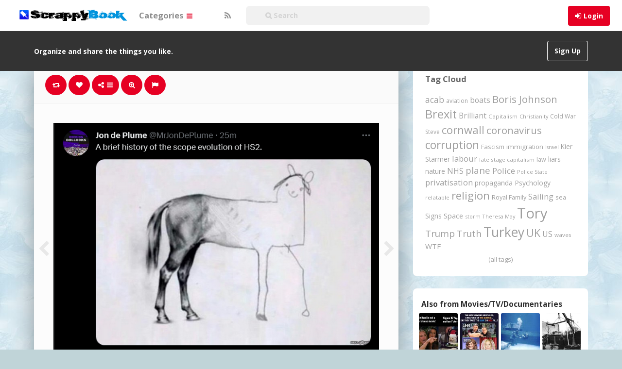

--- FILE ---
content_type: text/html; charset=UTF-8
request_url: https://scrappybook.com/2023/03/pin/96956/
body_size: 18714
content:
<!DOCTYPE html>
<html lang="en-GB" prefix="og: http://ogp.me/ns#">
<head>
	<meta charset="UTF-8" />
	<meta name="viewport" content="width=device-width, initial-scale=1, user-scalable=no">

	<title>.   | ScrappyBook</title>
			<meta name="description" content="Pinned onto Movies/TV/Documentaries Board in Films &amp; TV Category" />
		    <link href='//fonts.googleapis.com/css?family=Open+Sans:700,300,400' rel='stylesheet' type='text/css'>
	<link rel="profile" href="http://gmpg.org/xfn/11" />
	<link rel="shortcut icon" href="https://scrappybook.com/wp-content/themes/pinclone/favicon.png">
	<link rel="pingback" href="https://scrappybook.com/xmlrpc.php" />
	<meta name='robots' content='max-image-preview:large' />
<link rel="alternate" type="application/rss+xml" title="ScrappyBook &raquo; Feed" href="https://scrappybook.com/feed/" />
<link rel="alternate" type="application/rss+xml" title="ScrappyBook &raquo; Comments Feed" href="https://scrappybook.com/comments/feed/" />
<link rel="alternate" type="application/rss+xml" title="ScrappyBook &raquo; . Comments Feed" href="https://scrappybook.com/2023/03/pin/96956/feed/" />
<link rel="alternate" title="oEmbed (JSON)" type="application/json+oembed" href="https://scrappybook.com/wp-json/oembed/1.0/embed?url=https%3A%2F%2Fscrappybook.com%2F2023%2F03%2Fpin%2F96956%2F" />
<link rel="alternate" title="oEmbed (XML)" type="text/xml+oembed" href="https://scrappybook.com/wp-json/oembed/1.0/embed?url=https%3A%2F%2Fscrappybook.com%2F2023%2F03%2Fpin%2F96956%2F&#038;format=xml" />
<style id='wp-img-auto-sizes-contain-inline-css' type='text/css'>
img:is([sizes=auto i],[sizes^="auto," i]){contain-intrinsic-size:3000px 1500px}
/*# sourceURL=wp-img-auto-sizes-contain-inline-css */
</style>
<style id='wp-emoji-styles-inline-css' type='text/css'>

	img.wp-smiley, img.emoji {
		display: inline !important;
		border: none !important;
		box-shadow: none !important;
		height: 1em !important;
		width: 1em !important;
		margin: 0 0.07em !important;
		vertical-align: -0.1em !important;
		background: none !important;
		padding: 0 !important;
	}
/*# sourceURL=wp-emoji-styles-inline-css */
</style>
<style id='wp-block-library-inline-css' type='text/css'>
:root{--wp-block-synced-color:#7a00df;--wp-block-synced-color--rgb:122,0,223;--wp-bound-block-color:var(--wp-block-synced-color);--wp-editor-canvas-background:#ddd;--wp-admin-theme-color:#007cba;--wp-admin-theme-color--rgb:0,124,186;--wp-admin-theme-color-darker-10:#006ba1;--wp-admin-theme-color-darker-10--rgb:0,107,160.5;--wp-admin-theme-color-darker-20:#005a87;--wp-admin-theme-color-darker-20--rgb:0,90,135;--wp-admin-border-width-focus:2px}@media (min-resolution:192dpi){:root{--wp-admin-border-width-focus:1.5px}}.wp-element-button{cursor:pointer}:root .has-very-light-gray-background-color{background-color:#eee}:root .has-very-dark-gray-background-color{background-color:#313131}:root .has-very-light-gray-color{color:#eee}:root .has-very-dark-gray-color{color:#313131}:root .has-vivid-green-cyan-to-vivid-cyan-blue-gradient-background{background:linear-gradient(135deg,#00d084,#0693e3)}:root .has-purple-crush-gradient-background{background:linear-gradient(135deg,#34e2e4,#4721fb 50%,#ab1dfe)}:root .has-hazy-dawn-gradient-background{background:linear-gradient(135deg,#faaca8,#dad0ec)}:root .has-subdued-olive-gradient-background{background:linear-gradient(135deg,#fafae1,#67a671)}:root .has-atomic-cream-gradient-background{background:linear-gradient(135deg,#fdd79a,#004a59)}:root .has-nightshade-gradient-background{background:linear-gradient(135deg,#330968,#31cdcf)}:root .has-midnight-gradient-background{background:linear-gradient(135deg,#020381,#2874fc)}:root{--wp--preset--font-size--normal:16px;--wp--preset--font-size--huge:42px}.has-regular-font-size{font-size:1em}.has-larger-font-size{font-size:2.625em}.has-normal-font-size{font-size:var(--wp--preset--font-size--normal)}.has-huge-font-size{font-size:var(--wp--preset--font-size--huge)}.has-text-align-center{text-align:center}.has-text-align-left{text-align:left}.has-text-align-right{text-align:right}.has-fit-text{white-space:nowrap!important}#end-resizable-editor-section{display:none}.aligncenter{clear:both}.items-justified-left{justify-content:flex-start}.items-justified-center{justify-content:center}.items-justified-right{justify-content:flex-end}.items-justified-space-between{justify-content:space-between}.screen-reader-text{border:0;clip-path:inset(50%);height:1px;margin:-1px;overflow:hidden;padding:0;position:absolute;width:1px;word-wrap:normal!important}.screen-reader-text:focus{background-color:#ddd;clip-path:none;color:#444;display:block;font-size:1em;height:auto;left:5px;line-height:normal;padding:15px 23px 14px;text-decoration:none;top:5px;width:auto;z-index:100000}html :where(.has-border-color){border-style:solid}html :where([style*=border-top-color]){border-top-style:solid}html :where([style*=border-right-color]){border-right-style:solid}html :where([style*=border-bottom-color]){border-bottom-style:solid}html :where([style*=border-left-color]){border-left-style:solid}html :where([style*=border-width]){border-style:solid}html :where([style*=border-top-width]){border-top-style:solid}html :where([style*=border-right-width]){border-right-style:solid}html :where([style*=border-bottom-width]){border-bottom-style:solid}html :where([style*=border-left-width]){border-left-style:solid}html :where(img[class*=wp-image-]){height:auto;max-width:100%}:where(figure){margin:0 0 1em}html :where(.is-position-sticky){--wp-admin--admin-bar--position-offset:var(--wp-admin--admin-bar--height,0px)}@media screen and (max-width:600px){html :where(.is-position-sticky){--wp-admin--admin-bar--position-offset:0px}}

/*# sourceURL=wp-block-library-inline-css */
</style><style id='global-styles-inline-css' type='text/css'>
:root{--wp--preset--aspect-ratio--square: 1;--wp--preset--aspect-ratio--4-3: 4/3;--wp--preset--aspect-ratio--3-4: 3/4;--wp--preset--aspect-ratio--3-2: 3/2;--wp--preset--aspect-ratio--2-3: 2/3;--wp--preset--aspect-ratio--16-9: 16/9;--wp--preset--aspect-ratio--9-16: 9/16;--wp--preset--color--black: #000000;--wp--preset--color--cyan-bluish-gray: #abb8c3;--wp--preset--color--white: #ffffff;--wp--preset--color--pale-pink: #f78da7;--wp--preset--color--vivid-red: #cf2e2e;--wp--preset--color--luminous-vivid-orange: #ff6900;--wp--preset--color--luminous-vivid-amber: #fcb900;--wp--preset--color--light-green-cyan: #7bdcb5;--wp--preset--color--vivid-green-cyan: #00d084;--wp--preset--color--pale-cyan-blue: #8ed1fc;--wp--preset--color--vivid-cyan-blue: #0693e3;--wp--preset--color--vivid-purple: #9b51e0;--wp--preset--gradient--vivid-cyan-blue-to-vivid-purple: linear-gradient(135deg,rgb(6,147,227) 0%,rgb(155,81,224) 100%);--wp--preset--gradient--light-green-cyan-to-vivid-green-cyan: linear-gradient(135deg,rgb(122,220,180) 0%,rgb(0,208,130) 100%);--wp--preset--gradient--luminous-vivid-amber-to-luminous-vivid-orange: linear-gradient(135deg,rgb(252,185,0) 0%,rgb(255,105,0) 100%);--wp--preset--gradient--luminous-vivid-orange-to-vivid-red: linear-gradient(135deg,rgb(255,105,0) 0%,rgb(207,46,46) 100%);--wp--preset--gradient--very-light-gray-to-cyan-bluish-gray: linear-gradient(135deg,rgb(238,238,238) 0%,rgb(169,184,195) 100%);--wp--preset--gradient--cool-to-warm-spectrum: linear-gradient(135deg,rgb(74,234,220) 0%,rgb(151,120,209) 20%,rgb(207,42,186) 40%,rgb(238,44,130) 60%,rgb(251,105,98) 80%,rgb(254,248,76) 100%);--wp--preset--gradient--blush-light-purple: linear-gradient(135deg,rgb(255,206,236) 0%,rgb(152,150,240) 100%);--wp--preset--gradient--blush-bordeaux: linear-gradient(135deg,rgb(254,205,165) 0%,rgb(254,45,45) 50%,rgb(107,0,62) 100%);--wp--preset--gradient--luminous-dusk: linear-gradient(135deg,rgb(255,203,112) 0%,rgb(199,81,192) 50%,rgb(65,88,208) 100%);--wp--preset--gradient--pale-ocean: linear-gradient(135deg,rgb(255,245,203) 0%,rgb(182,227,212) 50%,rgb(51,167,181) 100%);--wp--preset--gradient--electric-grass: linear-gradient(135deg,rgb(202,248,128) 0%,rgb(113,206,126) 100%);--wp--preset--gradient--midnight: linear-gradient(135deg,rgb(2,3,129) 0%,rgb(40,116,252) 100%);--wp--preset--font-size--small: 13px;--wp--preset--font-size--medium: 20px;--wp--preset--font-size--large: 36px;--wp--preset--font-size--x-large: 42px;--wp--preset--spacing--20: 0.44rem;--wp--preset--spacing--30: 0.67rem;--wp--preset--spacing--40: 1rem;--wp--preset--spacing--50: 1.5rem;--wp--preset--spacing--60: 2.25rem;--wp--preset--spacing--70: 3.38rem;--wp--preset--spacing--80: 5.06rem;--wp--preset--shadow--natural: 6px 6px 9px rgba(0, 0, 0, 0.2);--wp--preset--shadow--deep: 12px 12px 50px rgba(0, 0, 0, 0.4);--wp--preset--shadow--sharp: 6px 6px 0px rgba(0, 0, 0, 0.2);--wp--preset--shadow--outlined: 6px 6px 0px -3px rgb(255, 255, 255), 6px 6px rgb(0, 0, 0);--wp--preset--shadow--crisp: 6px 6px 0px rgb(0, 0, 0);}:where(.is-layout-flex){gap: 0.5em;}:where(.is-layout-grid){gap: 0.5em;}body .is-layout-flex{display: flex;}.is-layout-flex{flex-wrap: wrap;align-items: center;}.is-layout-flex > :is(*, div){margin: 0;}body .is-layout-grid{display: grid;}.is-layout-grid > :is(*, div){margin: 0;}:where(.wp-block-columns.is-layout-flex){gap: 2em;}:where(.wp-block-columns.is-layout-grid){gap: 2em;}:where(.wp-block-post-template.is-layout-flex){gap: 1.25em;}:where(.wp-block-post-template.is-layout-grid){gap: 1.25em;}.has-black-color{color: var(--wp--preset--color--black) !important;}.has-cyan-bluish-gray-color{color: var(--wp--preset--color--cyan-bluish-gray) !important;}.has-white-color{color: var(--wp--preset--color--white) !important;}.has-pale-pink-color{color: var(--wp--preset--color--pale-pink) !important;}.has-vivid-red-color{color: var(--wp--preset--color--vivid-red) !important;}.has-luminous-vivid-orange-color{color: var(--wp--preset--color--luminous-vivid-orange) !important;}.has-luminous-vivid-amber-color{color: var(--wp--preset--color--luminous-vivid-amber) !important;}.has-light-green-cyan-color{color: var(--wp--preset--color--light-green-cyan) !important;}.has-vivid-green-cyan-color{color: var(--wp--preset--color--vivid-green-cyan) !important;}.has-pale-cyan-blue-color{color: var(--wp--preset--color--pale-cyan-blue) !important;}.has-vivid-cyan-blue-color{color: var(--wp--preset--color--vivid-cyan-blue) !important;}.has-vivid-purple-color{color: var(--wp--preset--color--vivid-purple) !important;}.has-black-background-color{background-color: var(--wp--preset--color--black) !important;}.has-cyan-bluish-gray-background-color{background-color: var(--wp--preset--color--cyan-bluish-gray) !important;}.has-white-background-color{background-color: var(--wp--preset--color--white) !important;}.has-pale-pink-background-color{background-color: var(--wp--preset--color--pale-pink) !important;}.has-vivid-red-background-color{background-color: var(--wp--preset--color--vivid-red) !important;}.has-luminous-vivid-orange-background-color{background-color: var(--wp--preset--color--luminous-vivid-orange) !important;}.has-luminous-vivid-amber-background-color{background-color: var(--wp--preset--color--luminous-vivid-amber) !important;}.has-light-green-cyan-background-color{background-color: var(--wp--preset--color--light-green-cyan) !important;}.has-vivid-green-cyan-background-color{background-color: var(--wp--preset--color--vivid-green-cyan) !important;}.has-pale-cyan-blue-background-color{background-color: var(--wp--preset--color--pale-cyan-blue) !important;}.has-vivid-cyan-blue-background-color{background-color: var(--wp--preset--color--vivid-cyan-blue) !important;}.has-vivid-purple-background-color{background-color: var(--wp--preset--color--vivid-purple) !important;}.has-black-border-color{border-color: var(--wp--preset--color--black) !important;}.has-cyan-bluish-gray-border-color{border-color: var(--wp--preset--color--cyan-bluish-gray) !important;}.has-white-border-color{border-color: var(--wp--preset--color--white) !important;}.has-pale-pink-border-color{border-color: var(--wp--preset--color--pale-pink) !important;}.has-vivid-red-border-color{border-color: var(--wp--preset--color--vivid-red) !important;}.has-luminous-vivid-orange-border-color{border-color: var(--wp--preset--color--luminous-vivid-orange) !important;}.has-luminous-vivid-amber-border-color{border-color: var(--wp--preset--color--luminous-vivid-amber) !important;}.has-light-green-cyan-border-color{border-color: var(--wp--preset--color--light-green-cyan) !important;}.has-vivid-green-cyan-border-color{border-color: var(--wp--preset--color--vivid-green-cyan) !important;}.has-pale-cyan-blue-border-color{border-color: var(--wp--preset--color--pale-cyan-blue) !important;}.has-vivid-cyan-blue-border-color{border-color: var(--wp--preset--color--vivid-cyan-blue) !important;}.has-vivid-purple-border-color{border-color: var(--wp--preset--color--vivid-purple) !important;}.has-vivid-cyan-blue-to-vivid-purple-gradient-background{background: var(--wp--preset--gradient--vivid-cyan-blue-to-vivid-purple) !important;}.has-light-green-cyan-to-vivid-green-cyan-gradient-background{background: var(--wp--preset--gradient--light-green-cyan-to-vivid-green-cyan) !important;}.has-luminous-vivid-amber-to-luminous-vivid-orange-gradient-background{background: var(--wp--preset--gradient--luminous-vivid-amber-to-luminous-vivid-orange) !important;}.has-luminous-vivid-orange-to-vivid-red-gradient-background{background: var(--wp--preset--gradient--luminous-vivid-orange-to-vivid-red) !important;}.has-very-light-gray-to-cyan-bluish-gray-gradient-background{background: var(--wp--preset--gradient--very-light-gray-to-cyan-bluish-gray) !important;}.has-cool-to-warm-spectrum-gradient-background{background: var(--wp--preset--gradient--cool-to-warm-spectrum) !important;}.has-blush-light-purple-gradient-background{background: var(--wp--preset--gradient--blush-light-purple) !important;}.has-blush-bordeaux-gradient-background{background: var(--wp--preset--gradient--blush-bordeaux) !important;}.has-luminous-dusk-gradient-background{background: var(--wp--preset--gradient--luminous-dusk) !important;}.has-pale-ocean-gradient-background{background: var(--wp--preset--gradient--pale-ocean) !important;}.has-electric-grass-gradient-background{background: var(--wp--preset--gradient--electric-grass) !important;}.has-midnight-gradient-background{background: var(--wp--preset--gradient--midnight) !important;}.has-small-font-size{font-size: var(--wp--preset--font-size--small) !important;}.has-medium-font-size{font-size: var(--wp--preset--font-size--medium) !important;}.has-large-font-size{font-size: var(--wp--preset--font-size--large) !important;}.has-x-large-font-size{font-size: var(--wp--preset--font-size--x-large) !important;}
/*# sourceURL=global-styles-inline-css */
</style>

<style id='classic-theme-styles-inline-css' type='text/css'>
/*! This file is auto-generated */
.wp-block-button__link{color:#fff;background-color:#32373c;border-radius:9999px;box-shadow:none;text-decoration:none;padding:calc(.667em + 2px) calc(1.333em + 2px);font-size:1.125em}.wp-block-file__button{background:#32373c;color:#fff;text-decoration:none}
/*# sourceURL=/wp-includes/css/classic-themes.min.css */
</style>
<link rel='stylesheet' id='tags-page-css' href='https://scrappybook.com/wp-content/plugins/tags-page/css/tags-page.min.css' type='text/css' media='all' />
<link rel='stylesheet' id='tag-groups-css-frontend-structure-css' href='https://scrappybook.com/wp-content/plugins/tag-groups/assets/css/jquery-ui.structure.min.css?ver=2.0.9' type='text/css' media='all' />
<link rel='stylesheet' id='tag-groups-css-frontend-theme-css' href='https://scrappybook.com/wp-content/plugins/tag-groups/assets/css/delta/jquery-ui.theme.min.css?ver=2.0.9' type='text/css' media='all' />
<link rel='stylesheet' id='tag-groups-css-frontend-css' href='https://scrappybook.com/wp-content/plugins/tag-groups/assets/css/frontend.min.css?ver=2.0.9' type='text/css' media='all' />
<link rel='stylesheet' id='pinc-bootstrap-css' href='https://scrappybook.com/wp-content/themes/pinclone/css/bootstrap.css' type='text/css' media='all' />
<link rel='stylesheet' id='pinc-fontawesome-css' href='https://scrappybook.com/wp-content/themes/pinclone/css/font-awesome.min.css' type='text/css' media='all' />
<link rel='stylesheet' id='pinc-style-css' href='https://scrappybook.com/wp-content/themes/pinclone/style.css' type='text/css' media='all' />
<link rel='stylesheet' id='mediaelement-css' href='https://scrappybook.com/wp-includes/js/mediaelement/mediaelementplayer-legacy.min.css?ver=4.2.17' type='text/css' media='all' />
<link rel='stylesheet' id='wp-mediaelement-css' href='https://scrappybook.com/wp-includes/js/mediaelement/wp-mediaelement.min.css' type='text/css' media='all' />
<script type="text/javascript" src="https://scrappybook.com/wp-includes/js/jquery/jquery.min.js?ver=3.7.1" id="jquery-core-js"></script>
<script type="text/javascript" src="https://scrappybook.com/wp-includes/js/jquery/jquery-migrate.min.js?ver=3.4.1" id="jquery-migrate-js"></script>
<script type="text/javascript" src="https://scrappybook.com/wp-content/plugins/tag-groups/assets/js/frontend.min.js?ver=2.0.9" id="tag-groups-js-frontend-js"></script>
<link rel="https://api.w.org/" href="https://scrappybook.com/wp-json/" /><link rel="alternate" title="JSON" type="application/json" href="https://scrappybook.com/wp-json/wp/v2/posts/96956" /><link rel="EditURI" type="application/rsd+xml" title="RSD" href="https://scrappybook.com/xmlrpc.php?rsd" />
<link rel="canonical" href="https://scrappybook.com/2023/03/pin/96956/" />
<meta property="og:type" content="article" />
<meta property="og:title" content="." />
<meta property="og:url" content="https://scrappybook.com/2023/03/pin/96956/" />
<meta property="og:description" content="Pinned onto Movies/TV/DocumentariesBoard in Films &amp; TV Category" />
<meta property="og:image" content="https://scrappybook.com/wp-content/uploads/2023/03/screenshot-at-home-twitter-1678893522pcl48.png" />
<meta property="fb:app_id" content="1554983581416355" />
<style type="text/css">.recentcomments a{display:inline !important;padding:0 !important;margin:0 !important;}</style><style type="text/css" id="custom-background-css">
body.custom-background { background-color: #c0d4d8; background-image: url("https://scrappybook.com/wp-content/uploads/2018/06/bg1.jpg"); background-position: left top; background-size: auto; background-repeat: repeat; background-attachment: fixed; }
</style>
		
	<!--[if lt IE 9]>
		<script src="https://scrappybook.com/wp-content/themes/pinclone/js/respond.min.js"></script>
		<script src="http://html5shim.googlecode.com/svn/trunk/html5.js"></script>
	<![endif]-->
</head>

<body class="wp-singular post-template-default single single-post postid-96956 single-format-standard custom-background wp-theme-pinclone">
	<noscript>
		<style type="text/css" media="all">#masonry { visibility: visible !important; }</style>
	</noscript>

			<nav id="topmenu" class="navbar navbar-default navbar-fixed-top" style="background-image: url(''); background-repeat: repeat;">
		<div class="container">
			<div id="top-menu-right-mobile" class="hidden-xs">
							<a id="top-add-button-mobile" href="https://scrappybook.com/login/"><i class="fa fa-user"></i></a>
						</div>

			<div class="navbar-header">
				<button class="navbar-toggle" data-toggle="collapse" data-target="#nav-main" type="button">
					<span class="icon-bar"></span>
					<span class="icon-bar"></span>
					<span class="icon-bar"></span>
				</button>

								<a class="navbar-brand logo" href="https://scrappybook.com/">
									<img src="https://scrappybook.com/wp-content/uploads/2018/06/logo-1.png" alt="Logo" />
								</a>
			</div>

			<div id="nav-main" class="collapse navbar-collapse">
				<ul id="menu-top-right" class="nav navbar-nav navbar-right">
									<li class="visible-xs"><a href="https://scrappybook.com/signup/">Sign Up</a></li>
					<li class="visible-xs"><a href="https://scrappybook.com/login/?redirect_to=%2F2023%2F03%2Fpin%2F96956%2F">Login</a></li>
					<li class="hidden-xs" id="loginbox-wrapper"><button id="loginbox" class="btn btn-default navbar-btn" data-wsl='' aria-hidden="true" type="button">Login</button></li>
								</ul>

				<ul id="menu-top-menu" class="nav navbar-nav"><li class="dropdown menu-categories"><a class="dropdown-toggle" data-toggle="dropdown" data-target="#" href="#">Categories <b class="caret"></b></a>
<ul class="dropdown-menu">
	<li class="menu-popular"><a href="https://scrappybook.com/popular/">Popular</a></li>
	<li class="menu-everything"><a href="https://scrappybook.com/everything/">Everything</a></li>
	<li class="menu-lifestyle"><a href="https://scrappybook.com/category/lifestyle/">Lifestyle</a></li>
	<li class="menu-photography"><a href="https://scrappybook.com/category/photography/">Photography</a></li>
	<li class="menu-technology"><a href="https://scrappybook.com/category/technology/">Technology</a></li>
	<li class="menu-creative"><a href="https://scrappybook.com/category/creative/">Creative</a></li>
	<li class="menu-news-current-affairs"><a href="https://scrappybook.com/category/newscurrent-affairs/">News/Current Affairs</a></li>
	<li class="menu-food-drink"><a href="https://scrappybook.com/category/food-drink/">Food &amp; Drink</a></li>
	<li class="menu-hobbies"><a href="https://scrappybook.com/category/hobbies/">Hobbies</a></li>
	<li class="current-post-ancestor active current-post-parent menu-films-tv"><a href="https://scrappybook.com/category/films-tv/">Films &amp; TV</a></li>
	<li class="menu-music"><a href="https://scrappybook.com/category/music/">Music</a></li>
	<li class="menu-art"><a href="https://scrappybook.com/category/art/">Art</a></li>
	<li class="menu-humour"><a href="https://scrappybook.com/category/humour/">Humour</a></li>
</ul>
</li>
</ul>
				<ul id="topmenu-icons-wrapper" class="nav navbar-nav">
					
					
					<li><a class="topmenu-icons" href="https://scrappybook.com/feed/" rel="tooltip" data-placement="bottom" title="Subscribe to RSS Feed"><i class="fa fa-rss"></i></a></li>



                    <li>
                        <div class="searchbar" style="position: relative;height: 50px;margin-top: 5px;">
								<form class="navbar-form" method="get" id="searchform" action="https://scrappybook.com/">
									<input id="s" class="form-control input-sm search-query" style="width: 250%; text-indent: 30px;" type="search" placeholder="&#xF002; Search" name="s" value="">
									<input type="hidden" name="q" value="">
									
								</form>
						</div>
					</li>
				</ul>

				<form class="navbar-form visible-xs" method="get" id="searchform-mobile" action="https://scrappybook.com/">
					<input type="text" id="s" class="form-control search-query" placeholder="&#xF002; Search" name="s" value="">
					<input type="hidden" name="q" value=""/>
				</form>
			</div>
		</div>
	</nav>

		<div id="top-message-wrapper">
		<div id="top-message" class="container">
			<div class="pull-right">
				<a class="btn btn-success teaser" href="https://scrappybook.com/signup/">Sign Up</a>
			</div>
			<div class="top-message-left">Organize and share the things you like.</div>
		</div>
	</div>
	
	
	
<div id="single-pin-wrapper">
	<div class="container" id="single-pin" data-postid="96956" itemscope itemtype="http://schema.org/ImageObject">
		<div class="row">
			<div class="col-sm-8">
				<div class="row">
					<div class="col-sm-12">
																		<div id="post-96956" class="post-wrapper post-96956 post type-post status-publish format-standard has-post-thumbnail category-films-tv tag-hs2 tag-tory tag-train board-moviestvdocumentaries__ipinboard">
							<div class="post-top-meta-placeholder"></div>
							<div class="post-top-meta">
									<div class="post-actionbar">
																				<span class="post-action-button">
											<a class="pinc-repin btn btn-success" data-post_id="96956" rel="tooltip" title="Repin" data-placement="bottom"><i class="fa fa-retweet fa-fw"></i><span id="button-repins-count"></span></a>
										</span>
										
																				<span class="undisable_buttons post-action-button">
											<a class="pinc-like btn btn-success" data-post_id="96956" data-post_author="2" rel="tooltip" title="Like" data-placement="bottom"><i class="fa fa-heart fa-fw"></i><span id="button-likes-count"></span></a>
										</span>
										
										<div class="pinc-share btn-group post-action-button">
											<button type="button" class="btn btn-success dropdown-toggle" data-toggle="dropdown">
												<i class="fa fa-share-alt"></i> <span class="caret"></span>
											</button>

											<ul class="dropdown-menu">
												<li><a href="" onclick="window.open('https://www.facebook.com/sharer/sharer.php?u=https%3A%2F%2Fscrappybook.com%2F2023%2F03%2Fpin%2F96956%2F', 'facebook-share-dialog', 'width=626,height=500'); return false;"><i class="fa fa-facebook-square fa-lg fa-fw text-info"></i> Share on Facebook</a></li>
												<li><a href="" onclick="window.open('https://twitter.com/share?url=https://scrappybook.com/2023/03/pin/96956/&amp;text=.', 'twitter-share-dialog', 'width=626,height=500'); return false;"><i class="fa fa-twitter-square fa-lg fa-fw text-primary"></i> Share on Twitter</a></li>
												<li><a href="" onclick="window.open('http://www.reddit.com/submit?url=https%3A%2F%2Fscrappybook.com%2F2023%2F03%2Fpin%2F96956%2F&amp;title=.', 'reddit-share-dialog', 'width=880,height=500,scrollbars=1'); return false;"><i class="fa fa-reddit-square fa-lg fa-fw text-primary"></i> Share on Reddit</a></li>
												<li><a href="" onclick="window.open('http://pinterest.com/pin/create/button/?url=https%3A%2F%2Fscrappybook.com%2F2023%2F03%2Fpin%2F96956%2F&amp;media=https%3A%2F%2Fscrappybook.com%2Fwp-content%2Fuploads%2F2023%2F03%2Fscreenshot-at-home-twitter-1678893522pcl48.png&amp;description=.', 'pinterest-share-dialog', 'width=626,height=500'); return false;"><i class="fa fa-pinterest-square fa-lg fa-fw text-danger"></i> Share on Pinterest</a></li>
												<li><a href="" class="post-embed"><i class="fa fa-code fa-lg fa-fw"></i> Embed</a></li>
											</ul>
										</div>

																				<span class="post-action-button">
											<a class="pinc-zoom btn btn-success hidden-xs" href="https://scrappybook.com/wp-content/uploads/2023/03/screenshot-at-home-twitter-1678893522pcl48.png" rel="tooltip" title="Zoom" data-placement="bottom"><i class="fa fa-search-plus fa-fw"></i></a>
										</span>
										
										<span class="post-action-button">
											<a class="post-report btn btn-success" rel="tooltip" title="Report" data-placement="bottom"><i class="fa fa-flag fa-fw"></i></a>
										</span>

										
																				<div class="clearfix"></div>
									</div>
							</div>

							<div class="clearfix"></div>

							
							<div id="post-featured-photo" class="post-featured-photo">
								<div class="post-nav-next"><a href="https://scrappybook.com/2023/03/pin/96954/" rel="prev"><i class="fa fa-chevron-right"></i></a></div>
								<div class="post-nav-prev"><a href="https://scrappybook.com/2023/03/pin/96958/" rel="next"><i class="fa fa-chevron-left"></i></a></div>

																																																<img itemprop="image" class="featured-thumb" src="https://scrappybook.com/wp-content/uploads/2023/03/screenshot-at-home-twitter-1678893522pcl48.png" width="748" height="566" alt="." />
																																												</div>

							
							
							<div class="post-content">
																
																											<center><h1 itemprop="name" class="post-title" data-title="." data-tags="HS2, Tory, train" data-price="" data-content=""><p>.</p>
</h1></center>
																	
								<div itemprop="description" class="thecontent"></div><div itemprop="keywords" class="thetags"><a href="https://scrappybook.com/tag/hs2/">HS2</a> <a href="https://scrappybook.com/tag/tory/">Tory</a> <a href="https://scrappybook.com/tag/train/">train</a> </div>							</div>
							<div class="post-author-wrapper">
								<div class="pull-left">
									<a href="https://scrappybook.com/user/mackj/">
									<img alt="avatar" src="https://scrappybook.com/wp-content/uploads/2015/02/avatar-142446797760pn8.jpg" class="avatar" height="48" width="48" />									</a>
								</div>

								<div class="post-author-wrapper-header">
																		<span class="undisable_buttons">
									<button class="btn btn-success pull-right follow pinc-follow" data-board_parent_id="0" data-author_id="2" data-board_id="11" type="button">Follow</button>
									</span>
																		<a href="https://scrappybook.com/user/mackj/">
										<div itemprop="author" class="post-author-wrapper-author">Mack</div>
									</a>
									 &#8226; 15th March 2023									<br />43712 Pins &#8226; 0 Followers									<time itemprop="datePublished" datetime="2023-03-15"></time>
								</div>
							</div>

							<div class="post-comments">
								<div class="post-comments-wrapper">
																			
<div id="comments">
			<form method="post" id="commentform">
			<div class="pull-left"><img alt="avatar" src="https://scrappybook.com/wp-content/themes/pinclone/img/avatar-48x48.png" class="avatar" height="48" width="48" /></div>
			<div class="textarea-wrapper">
				<textarea class="form-control" disabled placeholder="Login to comment..."></textarea>
				<button id="submit" class="btn btn-success" type="submit">Post Comment</button>
			</div>
		</form>
	</div>
																											</div>
							</div>

														<div class="post-board">
								<div class="post-board-wrapper">
																		<span class="undisable_buttons">
									<button class="btn btn-success btn-xs pull-right follow pinc-follow" data-author_id="2" data-board_id="40" data-board_parent_id="11" type="button">Follow Board</button>
									</span>
																		<h4>Pinned onto <span><a href="https://scrappybook.com/board/movies-tv-documentaries/40/" rel="tag">Movies/TV/Documentaries</a></span></h4>
																			<a class="pull-left" href="https://scrappybook.com/board/movies-tv-documentaries/40/">
																						<div class="post-board-photo">
													<img src="https://scrappybook.com/wp-content/uploads/2025/12/bafkreicubluvomzbddnztbgbutzwprsneylirhycegmckbptm-17658900968p4cl-150x150.jpg" alt="" />
																									</div>
																								<div class="post-board-photo">
													<img src="https://scrappybook.com/wp-content/uploads/2025/12/n-1765487991c84pl-150x150.jpg" alt="" />
																									</div>
																								<div class="post-board-photo">
													<img src="https://scrappybook.com/wp-content/uploads/2025/11/n-1763127781pc48l-150x150.jpg" alt="" />
																									</div>
																								<div class="post-board-photo">
													<img src="https://scrappybook.com/wp-content/uploads/2025/10/n-1761404985c84lp-150x150.jpg" alt="" />
																									</div>
																								<div class="post-board-photo">
													<img src="https://scrappybook.com/wp-content/uploads/2025/10/n-17614049638cpl4-150x150.jpg" alt="" />
																									</div>
																								<div class="post-board-photo">
													<img src="https://scrappybook.com/wp-content/uploads/2025/10/n-17614049398clp4-150x150.jpg" alt="" />
																									</div>
																								<div class="post-board-photo">
													<img src="https://scrappybook.com/wp-content/uploads/2025/04/i-flew-thunderbird-behind-the-scenes-of-model-special-effects-with-shaun-whittackercook-youtube-1745924390c4lp8-150x150.jpg" alt="" />
																									</div>
																								<div class="post-board-photo">
													<img src="https://scrappybook.com/wp-content/uploads/2025/01/fojzoexwayflor-17361872518l4pc-150x150.jpg" alt="" />
																									</div>
																								<div class="post-board-photo">
													<img src="https://scrappybook.com/wp-content/uploads/2024/10/n-1729893903cl8p4-150x150.jpg" alt="" />
																									</div>
																								<div class="post-board-photo">
													<img src="https://scrappybook.com/wp-content/uploads/2024/10/ssstwittercom-17298935984l8pc-150x150.png" alt="" />
																											<div class="featured-thumb-video"></div>
																									</div>
																								<div class="post-board-photo">
													<img src="https://scrappybook.com/wp-content/uploads/2024/10/n-1729888946c4l8p-150x150.jpg" alt="" />
																									</div>
																								<div class="post-board-photo">
													<img src="https://scrappybook.com/wp-content/uploads/2024/09/n-1726065206p8l4c-150x150.jpg" alt="" />
																									</div>
																								<div class="post-board-photo">
													<img src="https://scrappybook.com/wp-content/uploads/2024/09/the-largest-americas-cup-boats-ever-deed-of-gift-match-documentary-youtube-1725915806cp4l8-150x150.jpg" alt="" />
																									</div>
																						</a>
								</div>

								<div class="clearfix"></div>
							</div>
							
							
							
							
							<div class="modal pinc-modal" id="post-embed-box" data-backdrop="false" data-keyboard="false" tabindex="-1" aria-hidden="true" role="dialog">
								<div class="modal-dialog">
									<div class="modal-content">
										<div class="modal-header">
											<button class="close popup-close" aria-hidden="true" type="button">&times;</button>
											<h4 class="modal-title">Embed</h4>
										</div>

										<div class="modal-body">
																						<div class="row">
												<div class="col-xs-6">
													<input class="form-control" type="text" id="embed-width" value="748" />
												</div>

												<div class="col-xs-6">
													<span class="help-inline">px -Image Width</span>
												</div>
											</div>

											<p></p>

											<div class="row">
												<div class="col-xs-6">
													<input class="form-control" type="text" id="embed-height" value="566" />
												</div>

												<div class="col-xs-6">
													<span class="help-inline"> px -Image Height</span>
												</div>
											</div>

											<p></p>

											<textarea class="form-control"><div style='padding-bottom: 2px;line-height:0px;'><a href='https://scrappybook.com/2023/03/pin/96956/' target='_blank'><img src='https://scrappybook.com/wp-content/uploads/2023/03/screenshot-at-home-twitter-1678893522pcl48.png' border='0' width='748' height='566' /></a></div><div style='float:left;padding-top:0px;padding-bottom:0px;'><p style='font-size:10px;color:#76838b;'>Source: <a style='text-decoration:underline;font-size:10px;color:#76838b;' href=''></a> via <a style='text-decoration:underline;font-size:10px;color:#76838b;' href='https://scrappybook.com/user/mackj' target='_blank'>Mack</a> on <a style='text-decoration:underline;color:#76838b;' href='https://scrappybook.com/' target='_blank'>ScrappyBook</a></p></div></textarea>
											<div class="clearfix"></div>
											<p></p>
										</div>
									</div>
								</div>
							</div>

							<div class="modal pinc-modal" id="post-report-box" data-backdrop="false" data-keyboard="false" tabindex="-1" aria-hidden="true" role="dialog">
								<div class="modal-dialog">
									<div class="modal-content">
										<div class="modal-header">
											<button class="close popup-close" aria-hidden="true" type="button">&times;</button>
											<h4 class="modal-title">Report</h4>
										</div>

										<div class="modal-body">
											<input type="hidden" id="report-post-id" value="96956" />
											<textarea class="form-control" placeholder="Please write a little about why you want to report this pin."></textarea>
											<div class="alert alert-success hide">Pin reported. Thank you for your submission.</div>
											<p></p>
											<input id="post-report-submit" class="btn btn-success btn-block btn-pinc-custom" type="submit" disabled="disabled" value="Report Pin" name="post-report-submit">
											<input id="post-report-close" class="btn btn-success btn-block btn-pinc-custom hide" type="submit" value="Close">
											<div class="ajax-loader-report-pin ajax-loader hide"></div>
											<div class="clearfix"></div>
											<p></p>
										</div>
									</div>
								</div>
							</div>

							<button id="post-close" class="btn btn-default hide"><i class="fa fa-times"></i></button>

							<div id="post-zoom-overlay"></div>

							<div id="post-fullsize" class="lightbox hide" tabindex="-1" aria-hidden="true">
								<div class='lightbox-header'>
									<button id="post-fullsize-close" class="btn btn-default" aria-hidden="true" type="button"><i class="fa fa-times"></i></button>
								</div>
								<div class="lightbox-content">
									<img src="" data-src="https://scrappybook.com/wp-content/uploads/2023/03/screenshot-at-home-twitter-1678893522pcl48.png" width="748" height="566" alt="" />
								</div>
							</div>

													</div>
											</div>
				</div>
			</div>

			<div class="col-sm-4">
				<div class="sidebar">
	<div class="sidebar-wrapper"><div class="sidebar-inner"><h4>Tag Cloud</h4><div class="tagcloud"><a href="https://scrappybook.com/tag/acab/" class="tag-cloud-link tag-link-80 tag-link-position-1" style="font-size: 13.014925373134pt;" aria-label="acab (472 items)">acab</a>
<a href="https://scrappybook.com/tag/aviation/" class="tag-cloud-link tag-link-3288 tag-link-position-2" style="font-size: 9.1492537313433pt;" aria-label="aviation (197 items)">aviation</a>
<a href="https://scrappybook.com/tag/boats/" class="tag-cloud-link tag-link-332 tag-link-position-3" style="font-size: 11.865671641791pt;" aria-label="boats (366 items)">boats</a>
<a href="https://scrappybook.com/tag/boris-johnson/" class="tag-cloud-link tag-link-1012 tag-link-position-4" style="font-size: 15.522388059701pt;" aria-label="Boris Johnson (808 items)">Boris Johnson</a>
<a href="https://scrappybook.com/tag/brexit/" class="tag-cloud-link tag-link-411 tag-link-position-5" style="font-size: 17.611940298507pt;" aria-label="Brexit (1,285 items)">Brexit</a>
<a href="https://scrappybook.com/tag/brilliant/" class="tag-cloud-link tag-link-532 tag-link-position-6" style="font-size: 11.761194029851pt;" aria-label="Brilliant (354 items)">Brilliant</a>
<a href="https://scrappybook.com/tag/capitalism/" class="tag-cloud-link tag-link-902 tag-link-position-7" style="font-size: 8.7313432835821pt;" aria-label="Capitalism (180 items)">Capitalism</a>
<a href="https://scrappybook.com/tag/christianity/" class="tag-cloud-link tag-link-727 tag-link-position-8" style="font-size: 8.2089552238806pt;" aria-label="Christianity (163 items)">Christianity</a>
<a href="https://scrappybook.com/tag/cold-war-steve/" class="tag-cloud-link tag-link-2420 tag-link-position-9" style="font-size: 9.044776119403pt;" aria-label="Cold War Steve (192 items)">Cold War Steve</a>
<a href="https://scrappybook.com/tag/cornwall/" class="tag-cloud-link tag-link-77 tag-link-position-10" style="font-size: 16.462686567164pt;" aria-label="cornwall (996 items)">cornwall</a>
<a href="https://scrappybook.com/tag/coronavirus/" class="tag-cloud-link tag-link-1835 tag-link-position-11" style="font-size: 15.313432835821pt;" aria-label="coronavirus (781 items)">coronavirus</a>
<a href="https://scrappybook.com/tag/corruption/" class="tag-cloud-link tag-link-218 tag-link-position-12" style="font-size: 17.089552238806pt;" aria-label="corruption (1,137 items)">corruption</a>
<a href="https://scrappybook.com/tag/fascism/" class="tag-cloud-link tag-link-877 tag-link-position-13" style="font-size: 9.8805970149254pt;" aria-label="Fascism (231 items)">Fascism</a>
<a href="https://scrappybook.com/tag/immigration/" class="tag-cloud-link tag-link-261 tag-link-position-14" style="font-size: 10.089552238806pt;" aria-label="immigration (243 items)">immigration</a>
<a href="https://scrappybook.com/tag/israel/" class="tag-cloud-link tag-link-364 tag-link-position-15" style="font-size: 8pt;" aria-label="Israel (155 items)">Israel</a>
<a href="https://scrappybook.com/tag/kier-starmer/" class="tag-cloud-link tag-link-1886 tag-link-position-16" style="font-size: 10.194029850746pt;" aria-label="Kier Starmer (253 items)">Kier Starmer</a>
<a href="https://scrappybook.com/tag/labour/" class="tag-cloud-link tag-link-1217 tag-link-position-17" style="font-size: 12.492537313433pt;" aria-label="labour (414 items)">labour</a>
<a href="https://scrappybook.com/tag/late-stage-capitalism/" class="tag-cloud-link tag-link-1845 tag-link-position-18" style="font-size: 8.6268656716418pt;" aria-label="late stage capitalism (178 items)">late stage capitalism</a>
<a href="https://scrappybook.com/tag/law/" class="tag-cloud-link tag-link-270 tag-link-position-19" style="font-size: 9.2537313432836pt;" aria-label="law (204 items)">law</a>
<a href="https://scrappybook.com/tag/liars/" class="tag-cloud-link tag-link-1346 tag-link-position-20" style="font-size: 10.298507462687pt;" aria-label="liars (255 items)">liars</a>
<a href="https://scrappybook.com/tag/nature/" class="tag-cloud-link tag-link-70 tag-link-position-21" style="font-size: 10.194029850746pt;" aria-label="nature (248 items)">nature</a>
<a href="https://scrappybook.com/tag/nhs/" class="tag-cloud-link tag-link-792 tag-link-position-22" style="font-size: 11.761194029851pt;" aria-label="NHS (351 items)">NHS</a>
<a href="https://scrappybook.com/tag/plane/" class="tag-cloud-link tag-link-57 tag-link-position-23" style="font-size: 13.955223880597pt;" aria-label="plane (573 items)">plane</a>
<a href="https://scrappybook.com/tag/police/" class="tag-cloud-link tag-link-834 tag-link-position-24" style="font-size: 12.701492537313pt;" aria-label="Police (439 items)">Police</a>
<a href="https://scrappybook.com/tag/police-state/" class="tag-cloud-link tag-link-986 tag-link-position-25" style="font-size: 8.2089552238806pt;" aria-label="Police State (163 items)">Police State</a>
<a href="https://scrappybook.com/tag/privatisation/" class="tag-cloud-link tag-link-1204 tag-link-position-26" style="font-size: 12.388059701493pt;" aria-label="privatisation (410 items)">privatisation</a>
<a href="https://scrappybook.com/tag/propaganda/" class="tag-cloud-link tag-link-796 tag-link-position-27" style="font-size: 10.402985074627pt;" aria-label="propaganda (260 items)">propaganda</a>
<a href="https://scrappybook.com/tag/psychology/" class="tag-cloud-link tag-link-397 tag-link-position-28" style="font-size: 10.402985074627pt;" aria-label="Psychology (261 items)">Psychology</a>
<a href="https://scrappybook.com/tag/relatable/" class="tag-cloud-link tag-link-1103 tag-link-position-29" style="font-size: 8.6268656716418pt;" aria-label="relatable (176 items)">relatable</a>
<a href="https://scrappybook.com/tag/religion/" class="tag-cloud-link tag-link-193 tag-link-position-30" style="font-size: 16.880597014925pt;" aria-label="religion (1,101 items)">religion</a>
<a href="https://scrappybook.com/tag/royal-family/" class="tag-cloud-link tag-link-921 tag-link-position-31" style="font-size: 9.4626865671642pt;" aria-label="Royal Family (213 items)">Royal Family</a>
<a href="https://scrappybook.com/tag/sailing/" class="tag-cloud-link tag-link-279 tag-link-position-32" style="font-size: 12.283582089552pt;" aria-label="Sailing (399 items)">Sailing</a>
<a href="https://scrappybook.com/tag/sea/" class="tag-cloud-link tag-link-634 tag-link-position-33" style="font-size: 9.4626865671642pt;" aria-label="sea (212 items)">sea</a>
<a href="https://scrappybook.com/tag/signs/" class="tag-cloud-link tag-link-547 tag-link-position-34" style="font-size: 10.298507462687pt;" aria-label="Signs (255 items)">Signs</a>
<a href="https://scrappybook.com/tag/space/" class="tag-cloud-link tag-link-703 tag-link-position-35" style="font-size: 10.820895522388pt;" aria-label="Space (287 items)">Space</a>
<a href="https://scrappybook.com/tag/storm/" class="tag-cloud-link tag-link-69 tag-link-position-36" style="font-size: 8.2089552238806pt;" aria-label="storm (161 items)">storm</a>
<a href="https://scrappybook.com/tag/theresa-may/" class="tag-cloud-link tag-link-928 tag-link-position-37" style="font-size: 8.2089552238806pt;" aria-label="Theresa May (163 items)">Theresa May</a>
<a href="https://scrappybook.com/tag/tory/" class="tag-cloud-link tag-link-855 tag-link-position-38" style="font-size: 22pt;" aria-label="Tory (3,376 items)">Tory</a>
<a href="https://scrappybook.com/tag/trump/" class="tag-cloud-link tag-link-732 tag-link-position-39" style="font-size: 14.164179104478pt;" aria-label="Trump (599 items)">Trump</a>
<a href="https://scrappybook.com/tag/truth/" class="tag-cloud-link tag-link-1528 tag-link-position-40" style="font-size: 14.059701492537pt;" aria-label="Truth (582 items)">Truth</a>
<a href="https://scrappybook.com/tag/turkey/" class="tag-cloud-link tag-link-184 tag-link-position-41" style="font-size: 19.910447761194pt;" aria-label="Turkey (2,151 items)">Turkey</a>
<a href="https://scrappybook.com/tag/uk/" class="tag-cloud-link tag-link-201 tag-link-position-42" style="font-size: 16.044776119403pt;" aria-label="UK (915 items)">UK</a>
<a href="https://scrappybook.com/tag/us/" class="tag-cloud-link tag-link-248 tag-link-position-43" style="font-size: 11.970149253731pt;" aria-label="US (369 items)">US</a>
<a href="https://scrappybook.com/tag/waves/" class="tag-cloud-link tag-link-641 tag-link-position-44" style="font-size: 8.7313432835821pt;" aria-label="waves (183 items)">waves</a>
<a href="https://scrappybook.com/tag/wtf/" class="tag-cloud-link tag-link-369 tag-link-position-45" style="font-size: 11.44776119403pt;" aria-label="WTF (329 items)">WTF</a></div>
<a href="/all-tags/" class="all-tags-link">(all tags)</a></div></div>
			<div class="board-mini hidden-xs">
			<a class="board-title" title="Movies/TV/Documentaries" href="https://scrappybook.com/board/movies-tv-documentaries/40/">
				<h4>Also from Movies/TV/Documentaries</h4>

				<div class="board-photo-frame">
												<div class="board-photo-wrapper">
								<img src="https://scrappybook.com/wp-content/uploads/2025/12/bafkreicubluvomzbddnztbgbutzwprsneylirhycegmckbptm-17658900968p4cl-150x150.jpg" class="board-photo" alt="" />
															</div>
														<div class="board-main-photo-wrapper" style="display:none;">
								<span class="board-pin-count">0 pins</span>
							</div>
														<div class="board-photo-wrapper">
								<img src="https://scrappybook.com/wp-content/uploads/2025/11/n-1763127781pc48l-150x150.jpg" class="board-photo" alt="" />
															</div>
														<div class="board-photo-wrapper">
								<img src="https://scrappybook.com/wp-content/uploads/2025/10/n-1761404985c84lp-150x150.jpg" class="board-photo" alt="" />
															</div>
														<div class="board-photo-wrapper">
								<img src="https://scrappybook.com/wp-content/uploads/2025/10/n-17614049638cpl4-150x150.jpg" class="board-photo" alt="" />
															</div>
											</div>
			</a>

							<span class="undisable_buttons">
				<button class="btn btn-success btn-sm follow pinc-follow" data-author_id="2" data-board_id="40" data-board_parent_id="11" type="button">Follow Board</button>
				</span>
					</div>
	
	
	<div class="sidebar-wrapper"><div class="sidebar-inner"><h4>Tag Cloud</h4><div class="tagcloud"><a href="https://scrappybook.com/tag/acab/" class="tag-cloud-link tag-link-80 tag-link-position-1" style="font-size: 13.014925373134pt;" aria-label="acab (472 items)">acab</a>
<a href="https://scrappybook.com/tag/aviation/" class="tag-cloud-link tag-link-3288 tag-link-position-2" style="font-size: 9.1492537313433pt;" aria-label="aviation (197 items)">aviation</a>
<a href="https://scrappybook.com/tag/boats/" class="tag-cloud-link tag-link-332 tag-link-position-3" style="font-size: 11.865671641791pt;" aria-label="boats (366 items)">boats</a>
<a href="https://scrappybook.com/tag/boris-johnson/" class="tag-cloud-link tag-link-1012 tag-link-position-4" style="font-size: 15.522388059701pt;" aria-label="Boris Johnson (808 items)">Boris Johnson</a>
<a href="https://scrappybook.com/tag/brexit/" class="tag-cloud-link tag-link-411 tag-link-position-5" style="font-size: 17.611940298507pt;" aria-label="Brexit (1,285 items)">Brexit</a>
<a href="https://scrappybook.com/tag/brilliant/" class="tag-cloud-link tag-link-532 tag-link-position-6" style="font-size: 11.761194029851pt;" aria-label="Brilliant (354 items)">Brilliant</a>
<a href="https://scrappybook.com/tag/capitalism/" class="tag-cloud-link tag-link-902 tag-link-position-7" style="font-size: 8.7313432835821pt;" aria-label="Capitalism (180 items)">Capitalism</a>
<a href="https://scrappybook.com/tag/christianity/" class="tag-cloud-link tag-link-727 tag-link-position-8" style="font-size: 8.2089552238806pt;" aria-label="Christianity (163 items)">Christianity</a>
<a href="https://scrappybook.com/tag/cold-war-steve/" class="tag-cloud-link tag-link-2420 tag-link-position-9" style="font-size: 9.044776119403pt;" aria-label="Cold War Steve (192 items)">Cold War Steve</a>
<a href="https://scrappybook.com/tag/cornwall/" class="tag-cloud-link tag-link-77 tag-link-position-10" style="font-size: 16.462686567164pt;" aria-label="cornwall (996 items)">cornwall</a>
<a href="https://scrappybook.com/tag/coronavirus/" class="tag-cloud-link tag-link-1835 tag-link-position-11" style="font-size: 15.313432835821pt;" aria-label="coronavirus (781 items)">coronavirus</a>
<a href="https://scrappybook.com/tag/corruption/" class="tag-cloud-link tag-link-218 tag-link-position-12" style="font-size: 17.089552238806pt;" aria-label="corruption (1,137 items)">corruption</a>
<a href="https://scrappybook.com/tag/fascism/" class="tag-cloud-link tag-link-877 tag-link-position-13" style="font-size: 9.8805970149254pt;" aria-label="Fascism (231 items)">Fascism</a>
<a href="https://scrappybook.com/tag/immigration/" class="tag-cloud-link tag-link-261 tag-link-position-14" style="font-size: 10.089552238806pt;" aria-label="immigration (243 items)">immigration</a>
<a href="https://scrappybook.com/tag/israel/" class="tag-cloud-link tag-link-364 tag-link-position-15" style="font-size: 8pt;" aria-label="Israel (155 items)">Israel</a>
<a href="https://scrappybook.com/tag/kier-starmer/" class="tag-cloud-link tag-link-1886 tag-link-position-16" style="font-size: 10.194029850746pt;" aria-label="Kier Starmer (253 items)">Kier Starmer</a>
<a href="https://scrappybook.com/tag/labour/" class="tag-cloud-link tag-link-1217 tag-link-position-17" style="font-size: 12.492537313433pt;" aria-label="labour (414 items)">labour</a>
<a href="https://scrappybook.com/tag/late-stage-capitalism/" class="tag-cloud-link tag-link-1845 tag-link-position-18" style="font-size: 8.6268656716418pt;" aria-label="late stage capitalism (178 items)">late stage capitalism</a>
<a href="https://scrappybook.com/tag/law/" class="tag-cloud-link tag-link-270 tag-link-position-19" style="font-size: 9.2537313432836pt;" aria-label="law (204 items)">law</a>
<a href="https://scrappybook.com/tag/liars/" class="tag-cloud-link tag-link-1346 tag-link-position-20" style="font-size: 10.298507462687pt;" aria-label="liars (255 items)">liars</a>
<a href="https://scrappybook.com/tag/nature/" class="tag-cloud-link tag-link-70 tag-link-position-21" style="font-size: 10.194029850746pt;" aria-label="nature (248 items)">nature</a>
<a href="https://scrappybook.com/tag/nhs/" class="tag-cloud-link tag-link-792 tag-link-position-22" style="font-size: 11.761194029851pt;" aria-label="NHS (351 items)">NHS</a>
<a href="https://scrappybook.com/tag/plane/" class="tag-cloud-link tag-link-57 tag-link-position-23" style="font-size: 13.955223880597pt;" aria-label="plane (573 items)">plane</a>
<a href="https://scrappybook.com/tag/police/" class="tag-cloud-link tag-link-834 tag-link-position-24" style="font-size: 12.701492537313pt;" aria-label="Police (439 items)">Police</a>
<a href="https://scrappybook.com/tag/police-state/" class="tag-cloud-link tag-link-986 tag-link-position-25" style="font-size: 8.2089552238806pt;" aria-label="Police State (163 items)">Police State</a>
<a href="https://scrappybook.com/tag/privatisation/" class="tag-cloud-link tag-link-1204 tag-link-position-26" style="font-size: 12.388059701493pt;" aria-label="privatisation (410 items)">privatisation</a>
<a href="https://scrappybook.com/tag/propaganda/" class="tag-cloud-link tag-link-796 tag-link-position-27" style="font-size: 10.402985074627pt;" aria-label="propaganda (260 items)">propaganda</a>
<a href="https://scrappybook.com/tag/psychology/" class="tag-cloud-link tag-link-397 tag-link-position-28" style="font-size: 10.402985074627pt;" aria-label="Psychology (261 items)">Psychology</a>
<a href="https://scrappybook.com/tag/relatable/" class="tag-cloud-link tag-link-1103 tag-link-position-29" style="font-size: 8.6268656716418pt;" aria-label="relatable (176 items)">relatable</a>
<a href="https://scrappybook.com/tag/religion/" class="tag-cloud-link tag-link-193 tag-link-position-30" style="font-size: 16.880597014925pt;" aria-label="religion (1,101 items)">religion</a>
<a href="https://scrappybook.com/tag/royal-family/" class="tag-cloud-link tag-link-921 tag-link-position-31" style="font-size: 9.4626865671642pt;" aria-label="Royal Family (213 items)">Royal Family</a>
<a href="https://scrappybook.com/tag/sailing/" class="tag-cloud-link tag-link-279 tag-link-position-32" style="font-size: 12.283582089552pt;" aria-label="Sailing (399 items)">Sailing</a>
<a href="https://scrappybook.com/tag/sea/" class="tag-cloud-link tag-link-634 tag-link-position-33" style="font-size: 9.4626865671642pt;" aria-label="sea (212 items)">sea</a>
<a href="https://scrappybook.com/tag/signs/" class="tag-cloud-link tag-link-547 tag-link-position-34" style="font-size: 10.298507462687pt;" aria-label="Signs (255 items)">Signs</a>
<a href="https://scrappybook.com/tag/space/" class="tag-cloud-link tag-link-703 tag-link-position-35" style="font-size: 10.820895522388pt;" aria-label="Space (287 items)">Space</a>
<a href="https://scrappybook.com/tag/storm/" class="tag-cloud-link tag-link-69 tag-link-position-36" style="font-size: 8.2089552238806pt;" aria-label="storm (161 items)">storm</a>
<a href="https://scrappybook.com/tag/theresa-may/" class="tag-cloud-link tag-link-928 tag-link-position-37" style="font-size: 8.2089552238806pt;" aria-label="Theresa May (163 items)">Theresa May</a>
<a href="https://scrappybook.com/tag/tory/" class="tag-cloud-link tag-link-855 tag-link-position-38" style="font-size: 22pt;" aria-label="Tory (3,376 items)">Tory</a>
<a href="https://scrappybook.com/tag/trump/" class="tag-cloud-link tag-link-732 tag-link-position-39" style="font-size: 14.164179104478pt;" aria-label="Trump (599 items)">Trump</a>
<a href="https://scrappybook.com/tag/truth/" class="tag-cloud-link tag-link-1528 tag-link-position-40" style="font-size: 14.059701492537pt;" aria-label="Truth (582 items)">Truth</a>
<a href="https://scrappybook.com/tag/turkey/" class="tag-cloud-link tag-link-184 tag-link-position-41" style="font-size: 19.910447761194pt;" aria-label="Turkey (2,151 items)">Turkey</a>
<a href="https://scrappybook.com/tag/uk/" class="tag-cloud-link tag-link-201 tag-link-position-42" style="font-size: 16.044776119403pt;" aria-label="UK (915 items)">UK</a>
<a href="https://scrappybook.com/tag/us/" class="tag-cloud-link tag-link-248 tag-link-position-43" style="font-size: 11.970149253731pt;" aria-label="US (369 items)">US</a>
<a href="https://scrappybook.com/tag/waves/" class="tag-cloud-link tag-link-641 tag-link-position-44" style="font-size: 8.7313432835821pt;" aria-label="waves (183 items)">waves</a>
<a href="https://scrappybook.com/tag/wtf/" class="tag-cloud-link tag-link-369 tag-link-position-45" style="font-size: 11.44776119403pt;" aria-label="WTF (329 items)">WTF</a></div>
<a href="/all-tags/" class="all-tags-link">(all tags)</a></div></div><div class="sidebar-wrapper"><div class="sidebar-inner"><h4>Recent Comments</h4><ul id="recentcomments"><li class="recentcomments"><span class="comment-author-link">Mack</span> on <a href="https://scrappybook.com/2024/06/pin/more-than-550-hajj-pilgrims-die-in-mecca-as-temperatures-exceed-50c/#comment-4108">More than 550 hajj pilgrims die in Mecca as temperatures exceed 50C</a></li><li class="recentcomments"><span class="comment-author-link">Mack</span> on <a href="https://scrappybook.com/2024/05/pin/study-links-low-intelligence-with-right-wing-beliefs-the-globe-and-mail/#comment-4107">Study links low intelligence with right-wing beliefs &#8211; The Globe and Mail</a></li><li class="recentcomments"><span class="comment-author-link">Mack</span> on <a href="https://scrappybook.com/2024/03/pin/cornwall-council-to-get-rid-of-2000-assets-including-beaches-and-parks-cornwall-live/#comment-4106">Cornwall Council to get rid of 2,000 assets including beaches and parks &#8211; Cornwall Live</a></li><li class="recentcomments"><span class="comment-author-link">Mack</span> on <a href="https://scrappybook.com/2024/02/pin/104389/#comment-4105">.</a></li><li class="recentcomments"><span class="comment-author-link">Mack</span> on <a href="https://scrappybook.com/2024/02/pin/104074/#comment-4104">.</a></li></ul></div></div></div>
			</div>
		</div>
	</div>
	<div id="post-masonry" class="container-fluid sarantaefta">	<div class="row">
	
			<div id="ajax-loader-masonry" class="ajax-loader"></div>
	
		<h3 class="text-center">Related Pins</h3>
	
	<div id="masonry" class="row">
				
				
				
				
				
				
		<div id="post-115802" class="thumb post-115802 post type-post status-publish format-standard has-post-thumbnail category-lifestyle tag-late-stage-capitalism tag-privatisation tag-thatcher tag-tory board-the-red-pill__ipinboard">
	<div class="thumb-holder">
		<a class="featured-thumb-link" href="https://scrappybook.com/2025/12/pin/115802/" >
			
			
									<img class="featured-thumb" src="https://scrappybook.com/wp-content/uploads/2025/12/screenshot-1766931636pl8c4-250x287.png" alt="." style="width:250px;height:287px" />
		</a>

					<div class="masonry-actionbar">
									<button id="pinc-repin-115802" class="pinc-repin btn btn-default btn-sm" data-post_id="115802" type="button"><i class="fa fa-retweet fa-lg"></i></button>
				
									<span class="undisable_buttons">
						<button id="pinc-like-115802" class="pinc-like btn btn-default btn-sm" data-post_id="115802" data-post_author="2" type="button"><i class="fa fa-heart fa-lg"></i></button>
					</span>
				
				<span class="undisable_buttons">
					<button id="pinc-comment-115802" class="pinc-comment btn btn-default btn-sm" data-post_id="115802" type="button"><i class="fa fa-comment fa-lg"></i></button>
				</span>
			</div>
		
				<div class="post-title" data-title="." data-tags="late stage capitalism, privatisation, Thatcher, Tory" data-price="" data-content="">
			.<div class="thetags"><a href="https://scrappybook.com/tag/late-stage-capitalism/">late stage capitalism</a> <a href="https://scrappybook.com/tag/privatisation/">privatisation</a> <a href="https://scrappybook.com/tag/thatcher/">Thatcher</a> <a href="https://scrappybook.com/tag/tory/">Tory</a> </div>		</div>
	</div>
	<a class="featured-thumb-link" href="https://scrappybook.com/2025/12/pin/115802/" ><div class="readmore"><svg class="readmore" height="12" width="12" viewBox="0 0 24 24" aria-hidden="true" aria-label="" role="img"><path d="M12 9c-1.66 0-3 1.34-3 3s1.34 3 3 3 3-1.34 3-3-1.34-3-3-3M3 9c1.66 0 3 1.34 3 3s-1.34 3-3 3-3-1.34-3-3 1.34-3 3-3zm18 0c1.66 0 3 1.34 3 3s-1.34 3-3 3-3-1.34-3-3 1.34-3 3-3z"></path></svg></div></a>

		<div class="masonry-meta masonry-meta-comment-likes">
	<span id="repins-count-115802" class="repins-count hide"></span><span id="likes-count-115802" class="likes-count hide"></span><span id="comments-count-115802" class="comments-count hide"></span>	</div>

	<div class="masonry-meta">
		<div class="masonry-meta-avatar"><a href="https://scrappybook.com/user/mackj/"><img alt="avatar" src="https://scrappybook.com/wp-content/uploads/2015/02/avatar-142446797760pn8.jpg" class="avatar" height="30" width="30" /></a></div>
		<div class="masonry-meta-comment">
			<div class="masonry-meta-author"><a href="https://scrappybook.com/user/mackj/">Mack</a></div>
							<div class="masonry-meta-content"><a href="https://scrappybook.com/board/the-red-pill/32/">The Red Pill</a></div>
					</div>
	</div>

		<div id="masonry-meta-comment-wrapper-115802" class="masonry-post-comments">
			</div>
	</div>		
				
				
				
				
				
		<div id="post-114083" class="thumb post-114083 post type-post status-publish format-standard has-post-thumbnail category-lifestyle tag-hypocrisy tag-socialism tag-tory board-the-red-pill__ipinboard">
	<div class="thumb-holder">
		<a class="featured-thumb-link" href="https://scrappybook.com/2025/04/pin/same-for-uk/" >
			
			
									<img class="featured-thumb" src="https://scrappybook.com/wp-content/uploads/2025/04/bafkreidhvhnzxiionbnylmhpxgdruvmrmziqbnpjhgomthe-1745148802pl4c8-250x383.jpg" alt="Same for UK" style="width:250px;height:383px" />
		</a>

					<div class="masonry-actionbar">
									<button id="pinc-repin-114083" class="pinc-repin btn btn-default btn-sm" data-post_id="114083" type="button"><i class="fa fa-retweet fa-lg"></i></button>
				
									<span class="undisable_buttons">
						<button id="pinc-like-114083" class="pinc-like btn btn-default btn-sm" data-post_id="114083" data-post_author="2" type="button"><i class="fa fa-heart fa-lg"></i></button>
					</span>
				
				<span class="undisable_buttons">
					<button id="pinc-comment-114083" class="pinc-comment btn btn-default btn-sm" data-post_id="114083" type="button"><i class="fa fa-comment fa-lg"></i></button>
				</span>
			</div>
		
				<div class="post-title" data-title="Same for UK" data-tags="hypocrisy, Socialism, Tory" data-price="" data-content="">
			Same for UK<div class="thetags"><a href="https://scrappybook.com/tag/hypocrisy/">hypocrisy</a> <a href="https://scrappybook.com/tag/socialism/">Socialism</a> <a href="https://scrappybook.com/tag/tory/">Tory</a> </div>		</div>
	</div>
	<a class="featured-thumb-link" href="https://scrappybook.com/2025/04/pin/same-for-uk/" ><div class="readmore"><svg class="readmore" height="12" width="12" viewBox="0 0 24 24" aria-hidden="true" aria-label="" role="img"><path d="M12 9c-1.66 0-3 1.34-3 3s1.34 3 3 3 3-1.34 3-3-1.34-3-3-3M3 9c1.66 0 3 1.34 3 3s-1.34 3-3 3-3-1.34-3-3 1.34-3 3-3zm18 0c1.66 0 3 1.34 3 3s-1.34 3-3 3-3-1.34-3-3 1.34-3 3-3z"></path></svg></div></a>

		<div class="masonry-meta masonry-meta-comment-likes">
	<span id="repins-count-114083" class="repins-count hide"></span><span id="likes-count-114083" class="likes-count hide"></span><span id="comments-count-114083" class="comments-count hide"></span>	</div>

	<div class="masonry-meta">
		<div class="masonry-meta-avatar"><a href="https://scrappybook.com/user/mackj/"><img alt="avatar" src="https://scrappybook.com/wp-content/uploads/2015/02/avatar-142446797760pn8.jpg" class="avatar" height="30" width="30" /></a></div>
		<div class="masonry-meta-comment">
			<div class="masonry-meta-author"><a href="https://scrappybook.com/user/mackj/">Mack</a></div>
							<div class="masonry-meta-content"><a href="https://scrappybook.com/board/the-red-pill/32/">The Red Pill</a></div>
					</div>
	</div>

		<div id="masonry-meta-comment-wrapper-114083" class="masonry-post-comments">
			</div>
	</div>		
				
				
				
				
				
		<div id="post-113459" class="thumb post-113459 post type-post status-publish format-standard has-post-thumbnail category-lifestyle tag-kier-starmer tag-labour tag-tory board-the-red-pill__ipinboard">
	<div class="thumb-holder">
		<a class="featured-thumb-link" href="https://scrappybook.com/2025/02/pin/113459/" >
			
			
									<img class="featured-thumb" src="https://scrappybook.com/wp-content/uploads/2025/02/bafkreibyfglifecnsmwevjpvdzsblhimjnjgfqverbvvmbxm-1739036589p4cl8-250x541.jpg" alt="." style="width:250px;height:541px" />
		</a>

					<div class="masonry-actionbar">
									<button id="pinc-repin-113459" class="pinc-repin btn btn-default btn-sm" data-post_id="113459" type="button"><i class="fa fa-retweet fa-lg"></i></button>
				
									<span class="undisable_buttons">
						<button id="pinc-like-113459" class="pinc-like btn btn-default btn-sm" data-post_id="113459" data-post_author="2" type="button"><i class="fa fa-heart fa-lg"></i></button>
					</span>
				
				<span class="undisable_buttons">
					<button id="pinc-comment-113459" class="pinc-comment btn btn-default btn-sm" data-post_id="113459" type="button"><i class="fa fa-comment fa-lg"></i></button>
				</span>
			</div>
		
				<div class="post-title" data-title="." data-tags="Kier Starmer, labour, Tory" data-price="" data-content="">
			.<div class="thetags"><a href="https://scrappybook.com/tag/kier-starmer/">Kier Starmer</a> <a href="https://scrappybook.com/tag/labour/">labour</a> <a href="https://scrappybook.com/tag/tory/">Tory</a> </div>		</div>
	</div>
	<a class="featured-thumb-link" href="https://scrappybook.com/2025/02/pin/113459/" ><div class="readmore"><svg class="readmore" height="12" width="12" viewBox="0 0 24 24" aria-hidden="true" aria-label="" role="img"><path d="M12 9c-1.66 0-3 1.34-3 3s1.34 3 3 3 3-1.34 3-3-1.34-3-3-3M3 9c1.66 0 3 1.34 3 3s-1.34 3-3 3-3-1.34-3-3 1.34-3 3-3zm18 0c1.66 0 3 1.34 3 3s-1.34 3-3 3-3-1.34-3-3 1.34-3 3-3z"></path></svg></div></a>

		<div class="masonry-meta masonry-meta-comment-likes">
	<span id="repins-count-113459" class="repins-count hide"></span><span id="likes-count-113459" class="likes-count hide"></span><span id="comments-count-113459" class="comments-count hide"></span>	</div>

	<div class="masonry-meta">
		<div class="masonry-meta-avatar"><a href="https://scrappybook.com/user/mackj/"><img alt="avatar" src="https://scrappybook.com/wp-content/uploads/2015/02/avatar-142446797760pn8.jpg" class="avatar" height="30" width="30" /></a></div>
		<div class="masonry-meta-comment">
			<div class="masonry-meta-author"><a href="https://scrappybook.com/user/mackj/">Mack</a></div>
							<div class="masonry-meta-content"><a href="https://scrappybook.com/board/the-red-pill/32/">The Red Pill</a></div>
					</div>
	</div>

		<div id="masonry-meta-comment-wrapper-113459" class="masonry-post-comments">
			</div>
	</div>		
				
				
				
				
				
		<div id="post-113112" class="thumb post-113112 post type-post status-publish format-standard has-post-thumbnail category-lifestyle tag-brexit tag-labour tag-tory board-the-red-pill__ipinboard">
	<div class="thumb-holder">
		<a class="featured-thumb-link" href="https://scrappybook.com/2025/01/pin/113112/" >
			
			
									<img class="featured-thumb" src="https://scrappybook.com/wp-content/uploads/2025/01/bafkreiefbzwwdvvynvhjfipxsbznxvoatyjaewwiyqdmzptzws-1736511713cl8p4-250x250.jpg" alt="." style="width:250px;height:250px" />
		</a>

					<div class="masonry-actionbar">
									<button id="pinc-repin-113112" class="pinc-repin btn btn-default btn-sm" data-post_id="113112" type="button"><i class="fa fa-retweet fa-lg"></i></button>
				
									<span class="undisable_buttons">
						<button id="pinc-like-113112" class="pinc-like btn btn-default btn-sm" data-post_id="113112" data-post_author="2" type="button"><i class="fa fa-heart fa-lg"></i></button>
					</span>
				
				<span class="undisable_buttons">
					<button id="pinc-comment-113112" class="pinc-comment btn btn-default btn-sm" data-post_id="113112" type="button"><i class="fa fa-comment fa-lg"></i></button>
				</span>
			</div>
		
				<div class="post-title" data-title="." data-tags="Brexit, labour, Tory" data-price="" data-content="">
			.<div class="thetags"><a href="https://scrappybook.com/tag/brexit/">Brexit</a> <a href="https://scrappybook.com/tag/labour/">labour</a> <a href="https://scrappybook.com/tag/tory/">Tory</a> </div>		</div>
	</div>
	<a class="featured-thumb-link" href="https://scrappybook.com/2025/01/pin/113112/" ><div class="readmore"><svg class="readmore" height="12" width="12" viewBox="0 0 24 24" aria-hidden="true" aria-label="" role="img"><path d="M12 9c-1.66 0-3 1.34-3 3s1.34 3 3 3 3-1.34 3-3-1.34-3-3-3M3 9c1.66 0 3 1.34 3 3s-1.34 3-3 3-3-1.34-3-3 1.34-3 3-3zm18 0c1.66 0 3 1.34 3 3s-1.34 3-3 3-3-1.34-3-3 1.34-3 3-3z"></path></svg></div></a>

		<div class="masonry-meta masonry-meta-comment-likes">
	<span id="repins-count-113112" class="repins-count hide"></span><span id="likes-count-113112" class="likes-count hide"></span><span id="comments-count-113112" class="comments-count hide"></span>	</div>

	<div class="masonry-meta">
		<div class="masonry-meta-avatar"><a href="https://scrappybook.com/user/mackj/"><img alt="avatar" src="https://scrappybook.com/wp-content/uploads/2015/02/avatar-142446797760pn8.jpg" class="avatar" height="30" width="30" /></a></div>
		<div class="masonry-meta-comment">
			<div class="masonry-meta-author"><a href="https://scrappybook.com/user/mackj/">Mack</a></div>
							<div class="masonry-meta-content"><a href="https://scrappybook.com/board/the-red-pill/32/">The Red Pill</a></div>
					</div>
	</div>

		<div id="masonry-meta-comment-wrapper-113112" class="masonry-post-comments">
			</div>
	</div>		
				
				
				
				
				
		<div id="post-113069" class="thumb post-113069 post type-post status-publish format-standard has-post-thumbnail category-lifestyle tag-labour tag-post-office tag-scandal tag-tory board-the-red-pill__ipinboard">
	<div class="thumb-holder">
		<a class="featured-thumb-link" href="https://scrappybook.com/2025/01/pin/113069/" >
			
			
									<img class="featured-thumb" src="https://scrappybook.com/wp-content/uploads/2025/01/Screenshot-2025-01-09-at-13-40-54-Following-—-Bluesky-250x267.png" alt="." style="width:250px;height:267px" />
		</a>

					<div class="masonry-actionbar">
									<button id="pinc-repin-113069" class="pinc-repin btn btn-default btn-sm" data-post_id="113069" type="button"><i class="fa fa-retweet fa-lg"></i></button>
				
									<span class="undisable_buttons">
						<button id="pinc-like-113069" class="pinc-like btn btn-default btn-sm" data-post_id="113069" data-post_author="2" type="button"><i class="fa fa-heart fa-lg"></i></button>
					</span>
				
				<span class="undisable_buttons">
					<button id="pinc-comment-113069" class="pinc-comment btn btn-default btn-sm" data-post_id="113069" type="button"><i class="fa fa-comment fa-lg"></i></button>
				</span>
			</div>
		
				<div class="post-title" data-title="." data-tags="labour, Post Office, scandal, Tory" data-price="" data-content="">
			.<div class="thetags"><a href="https://scrappybook.com/tag/labour/">labour</a> <a href="https://scrappybook.com/tag/post-office/">Post Office</a> <a href="https://scrappybook.com/tag/scandal/">scandal</a> <a href="https://scrappybook.com/tag/tory/">Tory</a> </div>		</div>
	</div>
	<a class="featured-thumb-link" href="https://scrappybook.com/2025/01/pin/113069/" ><div class="readmore"><svg class="readmore" height="12" width="12" viewBox="0 0 24 24" aria-hidden="true" aria-label="" role="img"><path d="M12 9c-1.66 0-3 1.34-3 3s1.34 3 3 3 3-1.34 3-3-1.34-3-3-3M3 9c1.66 0 3 1.34 3 3s-1.34 3-3 3-3-1.34-3-3 1.34-3 3-3zm18 0c1.66 0 3 1.34 3 3s-1.34 3-3 3-3-1.34-3-3 1.34-3 3-3z"></path></svg></div></a>

		<div class="masonry-meta masonry-meta-comment-likes">
	<span id="repins-count-113069" class="repins-count hide"></span><span id="likes-count-113069" class="likes-count hide"></span><span id="comments-count-113069" class="comments-count hide"></span>	</div>

	<div class="masonry-meta">
		<div class="masonry-meta-avatar"><a href="https://scrappybook.com/user/mackj/"><img alt="avatar" src="https://scrappybook.com/wp-content/uploads/2015/02/avatar-142446797760pn8.jpg" class="avatar" height="30" width="30" /></a></div>
		<div class="masonry-meta-comment">
			<div class="masonry-meta-author"><a href="https://scrappybook.com/user/mackj/">Mack</a></div>
							<div class="masonry-meta-content"><a href="https://scrappybook.com/board/the-red-pill/32/">The Red Pill</a></div>
					</div>
	</div>

		<div id="masonry-meta-comment-wrapper-113069" class="masonry-post-comments">
			</div>
	</div>		
				
				
				
				
				
		<div id="post-112922" class="thumb post-112922 post type-post status-publish format-standard has-post-thumbnail category-lifestyle tag-labour tag-nhs tag-tory board-the-red-pill__ipinboard">
	<div class="thumb-holder">
		<a class="featured-thumb-link" href="https://scrappybook.com/2025/01/pin/112922/" >
			
			
									<img class="featured-thumb" src="https://scrappybook.com/wp-content/uploads/2025/01/bafkreigesgujfxxdbtprwodzbdlpsxmqrsaqryjkpmdkqu-17358429388cpl4-250x414.jpg" alt="." style="width:250px;height:414px" />
		</a>

					<div class="masonry-actionbar">
									<button id="pinc-repin-112922" class="pinc-repin btn btn-default btn-sm" data-post_id="112922" type="button"><i class="fa fa-retweet fa-lg"></i></button>
				
									<span class="undisable_buttons">
						<button id="pinc-like-112922" class="pinc-like btn btn-default btn-sm" data-post_id="112922" data-post_author="2" type="button"><i class="fa fa-heart fa-lg"></i></button>
					</span>
				
				<span class="undisable_buttons">
					<button id="pinc-comment-112922" class="pinc-comment btn btn-default btn-sm" data-post_id="112922" type="button"><i class="fa fa-comment fa-lg"></i></button>
				</span>
			</div>
		
				<div class="post-title" data-title="." data-tags="labour, NHS, Tory" data-price="" data-content="">
			.<div class="thetags"><a href="https://scrappybook.com/tag/labour/">labour</a> <a href="https://scrappybook.com/tag/nhs/">NHS</a> <a href="https://scrappybook.com/tag/tory/">Tory</a> </div>		</div>
	</div>
	<a class="featured-thumb-link" href="https://scrappybook.com/2025/01/pin/112922/" ><div class="readmore"><svg class="readmore" height="12" width="12" viewBox="0 0 24 24" aria-hidden="true" aria-label="" role="img"><path d="M12 9c-1.66 0-3 1.34-3 3s1.34 3 3 3 3-1.34 3-3-1.34-3-3-3M3 9c1.66 0 3 1.34 3 3s-1.34 3-3 3-3-1.34-3-3 1.34-3 3-3zm18 0c1.66 0 3 1.34 3 3s-1.34 3-3 3-3-1.34-3-3 1.34-3 3-3z"></path></svg></div></a>

		<div class="masonry-meta masonry-meta-comment-likes">
	<span id="repins-count-112922" class="repins-count hide"></span><span id="likes-count-112922" class="likes-count hide"></span><span id="comments-count-112922" class="comments-count hide"></span>	</div>

	<div class="masonry-meta">
		<div class="masonry-meta-avatar"><a href="https://scrappybook.com/user/mackj/"><img alt="avatar" src="https://scrappybook.com/wp-content/uploads/2015/02/avatar-142446797760pn8.jpg" class="avatar" height="30" width="30" /></a></div>
		<div class="masonry-meta-comment">
			<div class="masonry-meta-author"><a href="https://scrappybook.com/user/mackj/">Mack</a></div>
							<div class="masonry-meta-content"><a href="https://scrappybook.com/board/the-red-pill/32/">The Red Pill</a></div>
					</div>
	</div>

		<div id="masonry-meta-comment-wrapper-112922" class="masonry-post-comments">
			</div>
	</div>		
				
				
				
				
				
		<div id="post-112912" class="thumb post-112912 post type-post status-publish format-standard has-post-thumbnail category-lifestyle tag-tory tag-toryscum board-the-red-pill__ipinboard">
	<div class="thumb-holder">
		<a class="featured-thumb-link" href="https://scrappybook.com/2025/01/pin/dwp-spent-50000-trying-to-stop-release-of-review-into-disabled-mans-death/" >
			
			
									<img class="featured-thumb" src="https://scrappybook.com/wp-content/uploads/2025/01/errol-graham-in-his-flat-173581727884lpc-250x150.jpg" alt="DWP spent £50,000 trying to stop release of review into disabled man’s death" style="width:250px;height:150px" />
		</a>

					<div class="masonry-actionbar">
									<button id="pinc-repin-112912" class="pinc-repin btn btn-default btn-sm" data-post_id="112912" type="button"><i class="fa fa-retweet fa-lg"></i></button>
				
									<span class="undisable_buttons">
						<button id="pinc-like-112912" class="pinc-like btn btn-default btn-sm" data-post_id="112912" data-post_author="2" type="button"><i class="fa fa-heart fa-lg"></i></button>
					</span>
				
				<span class="undisable_buttons">
					<button id="pinc-comment-112912" class="pinc-comment btn btn-default btn-sm" data-post_id="112912" type="button"><i class="fa fa-comment fa-lg"></i></button>
				</span>
			</div>
		
				<div class="post-title" data-title="DWP spent £50,000 trying to stop release of review into disabled man’s death" data-tags="Tory, ToryScum" data-price="" data-content="">
			DWP spent £50,000 trying to stop release of rev ...<div class="thetags"><a href="https://scrappybook.com/tag/tory/">Tory</a> <a href="https://scrappybook.com/tag/toryscum/">ToryScum</a> </div>		</div>
	</div>
	<a class="featured-thumb-link" href="https://scrappybook.com/2025/01/pin/dwp-spent-50000-trying-to-stop-release-of-review-into-disabled-mans-death/" ><div class="readmore"><svg class="readmore" height="12" width="12" viewBox="0 0 24 24" aria-hidden="true" aria-label="" role="img"><path d="M12 9c-1.66 0-3 1.34-3 3s1.34 3 3 3 3-1.34 3-3-1.34-3-3-3M3 9c1.66 0 3 1.34 3 3s-1.34 3-3 3-3-1.34-3-3 1.34-3 3-3zm18 0c1.66 0 3 1.34 3 3s-1.34 3-3 3-3-1.34-3-3 1.34-3 3-3z"></path></svg></div></a>

		<div class="masonry-meta masonry-meta-comment-likes">
	<span id="repins-count-112912" class="repins-count hide"></span><span id="likes-count-112912" class="likes-count hide"></span><span id="comments-count-112912" class="comments-count hide"></span>	</div>

	<div class="masonry-meta">
		<div class="masonry-meta-avatar"><a href="https://scrappybook.com/user/mackj/"><img alt="avatar" src="https://scrappybook.com/wp-content/uploads/2015/02/avatar-142446797760pn8.jpg" class="avatar" height="30" width="30" /></a></div>
		<div class="masonry-meta-comment">
			<div class="masonry-meta-author"><a href="https://scrappybook.com/user/mackj/">Mack</a></div>
							<div class="masonry-meta-content"><a href="https://scrappybook.com/board/the-red-pill/32/">The Red Pill</a></div>
					</div>
	</div>

		<div id="masonry-meta-comment-wrapper-112912" class="masonry-post-comments">
			</div>
	</div>		
				
				
				
				
				
		<div id="post-112599" class="thumb post-112599 post type-post status-publish format-standard has-post-thumbnail category-lifestyle tag-brexit tag-cameron tag-tory board-the-red-pill__ipinboard">
	<div class="thumb-holder">
		<a class="featured-thumb-link" href="https://scrappybook.com/2024/12/pin/112599/" >
			
			
									<img class="featured-thumb" src="https://scrappybook.com/wp-content/uploads/2024/12/1433830087355473936-E-WS9P1XMAIcXlO-250x242.jpg" alt="." style="width:250px;height:242px" />
		</a>

					<div class="masonry-actionbar">
									<button id="pinc-repin-112599" class="pinc-repin btn btn-default btn-sm" data-post_id="112599" type="button"><i class="fa fa-retweet fa-lg"></i></button>
				
									<span class="undisable_buttons">
						<button id="pinc-like-112599" class="pinc-like btn btn-default btn-sm" data-post_id="112599" data-post_author="2" type="button"><i class="fa fa-heart fa-lg"></i></button>
					</span>
				
				<span class="undisable_buttons">
					<button id="pinc-comment-112599" class="pinc-comment btn btn-default btn-sm" data-post_id="112599" type="button"><i class="fa fa-comment fa-lg"></i></button>
				</span>
			</div>
		
				<div class="post-title" data-title="." data-tags="Brexit, Cameron, Tory" data-price="" data-content="">
			.<div class="thetags"><a href="https://scrappybook.com/tag/brexit/">Brexit</a> <a href="https://scrappybook.com/tag/cameron/">Cameron</a> <a href="https://scrappybook.com/tag/tory/">Tory</a> </div>		</div>
	</div>
	<a class="featured-thumb-link" href="https://scrappybook.com/2024/12/pin/112599/" ><div class="readmore"><svg class="readmore" height="12" width="12" viewBox="0 0 24 24" aria-hidden="true" aria-label="" role="img"><path d="M12 9c-1.66 0-3 1.34-3 3s1.34 3 3 3 3-1.34 3-3-1.34-3-3-3M3 9c1.66 0 3 1.34 3 3s-1.34 3-3 3-3-1.34-3-3 1.34-3 3-3zm18 0c1.66 0 3 1.34 3 3s-1.34 3-3 3-3-1.34-3-3 1.34-3 3-3z"></path></svg></div></a>

		<div class="masonry-meta masonry-meta-comment-likes">
	<span id="repins-count-112599" class="repins-count hide"></span><span id="likes-count-112599" class="likes-count hide"></span><span id="comments-count-112599" class="comments-count hide"></span>	</div>

	<div class="masonry-meta">
		<div class="masonry-meta-avatar"><a href="https://scrappybook.com/user/mackj/"><img alt="avatar" src="https://scrappybook.com/wp-content/uploads/2015/02/avatar-142446797760pn8.jpg" class="avatar" height="30" width="30" /></a></div>
		<div class="masonry-meta-comment">
			<div class="masonry-meta-author"><a href="https://scrappybook.com/user/mackj/">Mack</a></div>
							<div class="masonry-meta-content"><a href="https://scrappybook.com/board/the-red-pill/32/">The Red Pill</a></div>
					</div>
	</div>

		<div id="masonry-meta-comment-wrapper-112599" class="masonry-post-comments">
			</div>
	</div>		
				
				
				
				
				
		<div id="post-112428" class="thumb post-112428 post type-post status-publish format-standard has-post-thumbnail category-lifestyle tag-conservative tag-hypocrisy tag-socialism tag-tory board-the-red-pill__ipinboard">
	<div class="thumb-holder">
		<a class="featured-thumb-link" href="https://scrappybook.com/2024/12/pin/112428/" >
			
			
									<img class="featured-thumb" src="https://scrappybook.com/wp-content/uploads/2024/12/bafkreihzhbfnctlamodlrdnewpihgsasxonjpshnikocbvwnqydam-1733923773c4l8p-250x393.jpg" alt="." style="width:250px;height:393px" />
		</a>

					<div class="masonry-actionbar">
									<button id="pinc-repin-112428" class="pinc-repin btn btn-default btn-sm" data-post_id="112428" type="button"><i class="fa fa-retweet fa-lg"></i></button>
				
									<span class="undisable_buttons">
						<button id="pinc-like-112428" class="pinc-like btn btn-default btn-sm" data-post_id="112428" data-post_author="2" type="button"><i class="fa fa-heart fa-lg"></i></button>
					</span>
				
				<span class="undisable_buttons">
					<button id="pinc-comment-112428" class="pinc-comment btn btn-default btn-sm" data-post_id="112428" type="button"><i class="fa fa-comment fa-lg"></i></button>
				</span>
			</div>
		
				<div class="post-title" data-title="." data-tags="Conservative, hypocrisy, Socialism, Tory" data-price="" data-content="">
			.<div class="thetags"><a href="https://scrappybook.com/tag/conservative/">Conservative</a> <a href="https://scrappybook.com/tag/hypocrisy/">hypocrisy</a> <a href="https://scrappybook.com/tag/socialism/">Socialism</a> <a href="https://scrappybook.com/tag/tory/">Tory</a> </div>		</div>
	</div>
	<a class="featured-thumb-link" href="https://scrappybook.com/2024/12/pin/112428/" ><div class="readmore"><svg class="readmore" height="12" width="12" viewBox="0 0 24 24" aria-hidden="true" aria-label="" role="img"><path d="M12 9c-1.66 0-3 1.34-3 3s1.34 3 3 3 3-1.34 3-3-1.34-3-3-3M3 9c1.66 0 3 1.34 3 3s-1.34 3-3 3-3-1.34-3-3 1.34-3 3-3zm18 0c1.66 0 3 1.34 3 3s-1.34 3-3 3-3-1.34-3-3 1.34-3 3-3z"></path></svg></div></a>

		<div class="masonry-meta masonry-meta-comment-likes">
	<span id="repins-count-112428" class="repins-count hide"></span><span id="likes-count-112428" class="likes-count hide"></span><span id="comments-count-112428" class="comments-count hide"></span>	</div>

	<div class="masonry-meta">
		<div class="masonry-meta-avatar"><a href="https://scrappybook.com/user/mackj/"><img alt="avatar" src="https://scrappybook.com/wp-content/uploads/2015/02/avatar-142446797760pn8.jpg" class="avatar" height="30" width="30" /></a></div>
		<div class="masonry-meta-comment">
			<div class="masonry-meta-author"><a href="https://scrappybook.com/user/mackj/">Mack</a></div>
							<div class="masonry-meta-content"><a href="https://scrappybook.com/board/the-red-pill/32/">The Red Pill</a></div>
					</div>
	</div>

		<div id="masonry-meta-comment-wrapper-112428" class="masonry-post-comments">
			</div>
	</div>		
				
				
				
				
				
		<div id="post-112408" class="thumb post-112408 post type-post status-publish format-standard has-post-thumbnail category-lifestyle tag-hypocrisy tag-labour tag-tory board-the-red-pill__ipinboard">
	<div class="thumb-holder">
		<a class="featured-thumb-link" href="https://scrappybook.com/2024/12/pin/112408/" >
			
			
									<img class="featured-thumb" src="https://scrappybook.com/wp-content/uploads/2024/12/geoniimxaaagmk-17339231064cp8l-250x333.jpeg" alt="." style="width:250px;height:333px" />
		</a>

					<div class="masonry-actionbar">
									<button id="pinc-repin-112408" class="pinc-repin btn btn-default btn-sm" data-post_id="112408" type="button"><i class="fa fa-retweet fa-lg"></i></button>
				
									<span class="undisable_buttons">
						<button id="pinc-like-112408" class="pinc-like btn btn-default btn-sm" data-post_id="112408" data-post_author="2" type="button"><i class="fa fa-heart fa-lg"></i></button>
					</span>
				
				<span class="undisable_buttons">
					<button id="pinc-comment-112408" class="pinc-comment btn btn-default btn-sm" data-post_id="112408" type="button"><i class="fa fa-comment fa-lg"></i></button>
				</span>
			</div>
		
				<div class="post-title" data-title="." data-tags="hypocrisy, labour, Tory" data-price="" data-content="">
			.<div class="thetags"><a href="https://scrappybook.com/tag/hypocrisy/">hypocrisy</a> <a href="https://scrappybook.com/tag/labour/">labour</a> <a href="https://scrappybook.com/tag/tory/">Tory</a> </div>		</div>
	</div>
	<a class="featured-thumb-link" href="https://scrappybook.com/2024/12/pin/112408/" ><div class="readmore"><svg class="readmore" height="12" width="12" viewBox="0 0 24 24" aria-hidden="true" aria-label="" role="img"><path d="M12 9c-1.66 0-3 1.34-3 3s1.34 3 3 3 3-1.34 3-3-1.34-3-3-3M3 9c1.66 0 3 1.34 3 3s-1.34 3-3 3-3-1.34-3-3 1.34-3 3-3zm18 0c1.66 0 3 1.34 3 3s-1.34 3-3 3-3-1.34-3-3 1.34-3 3-3z"></path></svg></div></a>

		<div class="masonry-meta masonry-meta-comment-likes">
	<span id="repins-count-112408" class="repins-count hide"></span><span id="likes-count-112408" class="likes-count hide"></span><span id="comments-count-112408" class="comments-count hide"></span>	</div>

	<div class="masonry-meta">
		<div class="masonry-meta-avatar"><a href="https://scrappybook.com/user/mackj/"><img alt="avatar" src="https://scrappybook.com/wp-content/uploads/2015/02/avatar-142446797760pn8.jpg" class="avatar" height="30" width="30" /></a></div>
		<div class="masonry-meta-comment">
			<div class="masonry-meta-author"><a href="https://scrappybook.com/user/mackj/">Mack</a></div>
							<div class="masonry-meta-content"><a href="https://scrappybook.com/board/the-red-pill/32/">The Red Pill</a></div>
					</div>
	</div>

		<div id="masonry-meta-comment-wrapper-112408" class="masonry-post-comments">
			</div>
	</div>		
				
				
				
				
				
		<div id="post-112388" class="thumb post-112388 post type-post status-publish format-standard has-post-thumbnail category-lifestyle tag-kier-starmer tag-tory board-the-red-pill__ipinboard">
	<div class="thumb-holder">
		<a class="featured-thumb-link" href="https://scrappybook.com/2024/12/pin/112388/" >
			
			
									<img class="featured-thumb" src="https://scrappybook.com/wp-content/uploads/2024/12/gjxwksxmaeys-1733482253lcp84-250x356.jpg" alt="." style="width:250px;height:356px" />
		</a>

					<div class="masonry-actionbar">
									<button id="pinc-repin-112388" class="pinc-repin btn btn-default btn-sm" data-post_id="112388" type="button"><i class="fa fa-retweet fa-lg"></i></button>
				
									<span class="undisable_buttons">
						<button id="pinc-like-112388" class="pinc-like btn btn-default btn-sm" data-post_id="112388" data-post_author="2" type="button"><i class="fa fa-heart fa-lg"></i></button>
					</span>
				
				<span class="undisable_buttons">
					<button id="pinc-comment-112388" class="pinc-comment btn btn-default btn-sm" data-post_id="112388" type="button"><i class="fa fa-comment fa-lg"></i></button>
				</span>
			</div>
		
				<div class="post-title" data-title="." data-tags="Kier Starmer, Tory" data-price="" data-content="">
			.<div class="thetags"><a href="https://scrappybook.com/tag/kier-starmer/">Kier Starmer</a> <a href="https://scrappybook.com/tag/tory/">Tory</a> </div>		</div>
	</div>
	<a class="featured-thumb-link" href="https://scrappybook.com/2024/12/pin/112388/" ><div class="readmore"><svg class="readmore" height="12" width="12" viewBox="0 0 24 24" aria-hidden="true" aria-label="" role="img"><path d="M12 9c-1.66 0-3 1.34-3 3s1.34 3 3 3 3-1.34 3-3-1.34-3-3-3M3 9c1.66 0 3 1.34 3 3s-1.34 3-3 3-3-1.34-3-3 1.34-3 3-3zm18 0c1.66 0 3 1.34 3 3s-1.34 3-3 3-3-1.34-3-3 1.34-3 3-3z"></path></svg></div></a>

		<div class="masonry-meta masonry-meta-comment-likes">
	<span id="repins-count-112388" class="repins-count hide"></span><span id="likes-count-112388" class="likes-count hide"></span><span id="comments-count-112388" class="comments-count hide"></span>	</div>

	<div class="masonry-meta">
		<div class="masonry-meta-avatar"><a href="https://scrappybook.com/user/mackj/"><img alt="avatar" src="https://scrappybook.com/wp-content/uploads/2015/02/avatar-142446797760pn8.jpg" class="avatar" height="30" width="30" /></a></div>
		<div class="masonry-meta-comment">
			<div class="masonry-meta-author"><a href="https://scrappybook.com/user/mackj/">Mack</a></div>
							<div class="masonry-meta-content"><a href="https://scrappybook.com/board/the-red-pill/32/">The Red Pill</a></div>
					</div>
	</div>

		<div id="masonry-meta-comment-wrapper-112388" class="masonry-post-comments">
			</div>
	</div>		
				
				
				
				
				
		<div id="post-111618" class="thumb post-111618 post type-post status-publish format-standard has-post-thumbnail category-lifestyle tag-coronavirus tag-corruption tag-ppe tag-tory board-the-red-pill__ipinboard">
	<div class="thumb-holder">
		<a class="featured-thumb-link" href="https://scrappybook.com/2024/10/pin/111618/" >
			
			
									<img class="featured-thumb" src="https://scrappybook.com/wp-content/uploads/2024/10/gbczjwwyaaobyw-1730377883lpc84-250x273.jpg" alt="." style="width:250px;height:273px" />
		</a>

					<div class="masonry-actionbar">
									<button id="pinc-repin-111618" class="pinc-repin btn btn-default btn-sm" data-post_id="111618" type="button"><i class="fa fa-retweet fa-lg"></i></button>
				
									<span class="undisable_buttons">
						<button id="pinc-like-111618" class="pinc-like btn btn-default btn-sm" data-post_id="111618" data-post_author="2" type="button"><i class="fa fa-heart fa-lg"></i></button>
					</span>
				
				<span class="undisable_buttons">
					<button id="pinc-comment-111618" class="pinc-comment btn btn-default btn-sm" data-post_id="111618" type="button"><i class="fa fa-comment fa-lg"></i></button>
				</span>
			</div>
		
				<div class="post-title" data-title="." data-tags="coronavirus, corruption, PPE, Tory" data-price="" data-content="">
			.<div class="thetags"><a href="https://scrappybook.com/tag/coronavirus/">coronavirus</a> <a href="https://scrappybook.com/tag/corruption/">corruption</a> <a href="https://scrappybook.com/tag/ppe/">PPE</a> <a href="https://scrappybook.com/tag/tory/">Tory</a> </div>		</div>
	</div>
	<a class="featured-thumb-link" href="https://scrappybook.com/2024/10/pin/111618/" ><div class="readmore"><svg class="readmore" height="12" width="12" viewBox="0 0 24 24" aria-hidden="true" aria-label="" role="img"><path d="M12 9c-1.66 0-3 1.34-3 3s1.34 3 3 3 3-1.34 3-3-1.34-3-3-3M3 9c1.66 0 3 1.34 3 3s-1.34 3-3 3-3-1.34-3-3 1.34-3 3-3zm18 0c1.66 0 3 1.34 3 3s-1.34 3-3 3-3-1.34-3-3 1.34-3 3-3z"></path></svg></div></a>

		<div class="masonry-meta masonry-meta-comment-likes">
	<span id="repins-count-111618" class="repins-count hide"></span><span id="likes-count-111618" class="likes-count hide"></span><span id="comments-count-111618" class="comments-count hide"></span>	</div>

	<div class="masonry-meta">
		<div class="masonry-meta-avatar"><a href="https://scrappybook.com/user/mackj/"><img alt="avatar" src="https://scrappybook.com/wp-content/uploads/2015/02/avatar-142446797760pn8.jpg" class="avatar" height="30" width="30" /></a></div>
		<div class="masonry-meta-comment">
			<div class="masonry-meta-author"><a href="https://scrappybook.com/user/mackj/">Mack</a></div>
							<div class="masonry-meta-content"><a href="https://scrappybook.com/board/the-red-pill/32/">The Red Pill</a></div>
					</div>
	</div>

		<div id="masonry-meta-comment-wrapper-111618" class="masonry-post-comments">
			</div>
	</div>		
				
				
				
				
				
		<div id="post-111616" class="thumb post-111616 post type-post status-publish format-standard has-post-thumbnail category-lifestyle tag-coronavirus tag-corruption tag-ppe tag-tory board-the-red-pill__ipinboard">
	<div class="thumb-holder">
		<a class="featured-thumb-link" href="https://scrappybook.com/2024/10/pin/111616/" >
			
			
									<img class="featured-thumb" src="https://scrappybook.com/wp-content/uploads/2024/10/gbfymrwuaaihsr-1730377850cpl48-250x176.jpg" alt="." style="width:250px;height:176px" />
		</a>

					<div class="masonry-actionbar">
									<button id="pinc-repin-111616" class="pinc-repin btn btn-default btn-sm" data-post_id="111616" type="button"><i class="fa fa-retweet fa-lg"></i></button>
				
									<span class="undisable_buttons">
						<button id="pinc-like-111616" class="pinc-like btn btn-default btn-sm" data-post_id="111616" data-post_author="2" type="button"><i class="fa fa-heart fa-lg"></i></button>
					</span>
				
				<span class="undisable_buttons">
					<button id="pinc-comment-111616" class="pinc-comment btn btn-default btn-sm" data-post_id="111616" type="button"><i class="fa fa-comment fa-lg"></i></button>
				</span>
			</div>
		
				<div class="post-title" data-title="." data-tags="coronavirus, corruption, PPE, Tory" data-price="" data-content="">
			.<div class="thetags"><a href="https://scrappybook.com/tag/coronavirus/">coronavirus</a> <a href="https://scrappybook.com/tag/corruption/">corruption</a> <a href="https://scrappybook.com/tag/ppe/">PPE</a> <a href="https://scrappybook.com/tag/tory/">Tory</a> </div>		</div>
	</div>
	<a class="featured-thumb-link" href="https://scrappybook.com/2024/10/pin/111616/" ><div class="readmore"><svg class="readmore" height="12" width="12" viewBox="0 0 24 24" aria-hidden="true" aria-label="" role="img"><path d="M12 9c-1.66 0-3 1.34-3 3s1.34 3 3 3 3-1.34 3-3-1.34-3-3-3M3 9c1.66 0 3 1.34 3 3s-1.34 3-3 3-3-1.34-3-3 1.34-3 3-3zm18 0c1.66 0 3 1.34 3 3s-1.34 3-3 3-3-1.34-3-3 1.34-3 3-3z"></path></svg></div></a>

		<div class="masonry-meta masonry-meta-comment-likes">
	<span id="repins-count-111616" class="repins-count hide"></span><span id="likes-count-111616" class="likes-count hide"></span><span id="comments-count-111616" class="comments-count hide"></span>	</div>

	<div class="masonry-meta">
		<div class="masonry-meta-avatar"><a href="https://scrappybook.com/user/mackj/"><img alt="avatar" src="https://scrappybook.com/wp-content/uploads/2015/02/avatar-142446797760pn8.jpg" class="avatar" height="30" width="30" /></a></div>
		<div class="masonry-meta-comment">
			<div class="masonry-meta-author"><a href="https://scrappybook.com/user/mackj/">Mack</a></div>
							<div class="masonry-meta-content"><a href="https://scrappybook.com/board/the-red-pill/32/">The Red Pill</a></div>
					</div>
	</div>

		<div id="masonry-meta-comment-wrapper-111616" class="masonry-post-comments">
			</div>
	</div>		
				
				
				
				
				
		<div id="post-111381" class="thumb post-111381 post type-post status-publish format-standard has-post-thumbnail category-lifestyle tag-labour tag-tory board-the-red-pill__ipinboard">
	<div class="thumb-holder">
		<a class="featured-thumb-link" href="https://scrappybook.com/2024/10/pin/all-in-it-together-2/" >
			
			
									<img class="featured-thumb" src="https://scrappybook.com/wp-content/uploads/2024/10/screenshot-at-home-x-17299521898c4pl-250x180.png" alt="All in it together" style="width:250px;height:180px" />
		</a>

					<div class="masonry-actionbar">
									<button id="pinc-repin-111381" class="pinc-repin btn btn-default btn-sm" data-post_id="111381" type="button"><i class="fa fa-retweet fa-lg"></i></button>
				
									<span class="undisable_buttons">
						<button id="pinc-like-111381" class="pinc-like btn btn-default btn-sm" data-post_id="111381" data-post_author="2" type="button"><i class="fa fa-heart fa-lg"></i></button>
					</span>
				
				<span class="undisable_buttons">
					<button id="pinc-comment-111381" class="pinc-comment btn btn-default btn-sm" data-post_id="111381" type="button"><i class="fa fa-comment fa-lg"></i></button>
				</span>
			</div>
		
				<div class="post-title" data-title="All in it together" data-tags="labour, Tory" data-price="" data-content="">
			All in it together<div class="thetags"><a href="https://scrappybook.com/tag/labour/">labour</a> <a href="https://scrappybook.com/tag/tory/">Tory</a> </div>		</div>
	</div>
	<a class="featured-thumb-link" href="https://scrappybook.com/2024/10/pin/all-in-it-together-2/" ><div class="readmore"><svg class="readmore" height="12" width="12" viewBox="0 0 24 24" aria-hidden="true" aria-label="" role="img"><path d="M12 9c-1.66 0-3 1.34-3 3s1.34 3 3 3 3-1.34 3-3-1.34-3-3-3M3 9c1.66 0 3 1.34 3 3s-1.34 3-3 3-3-1.34-3-3 1.34-3 3-3zm18 0c1.66 0 3 1.34 3 3s-1.34 3-3 3-3-1.34-3-3 1.34-3 3-3z"></path></svg></div></a>

		<div class="masonry-meta masonry-meta-comment-likes">
	<span id="repins-count-111381" class="repins-count hide"></span><span id="likes-count-111381" class="likes-count hide"></span><span id="comments-count-111381" class="comments-count hide"></span>	</div>

	<div class="masonry-meta">
		<div class="masonry-meta-avatar"><a href="https://scrappybook.com/user/mackj/"><img alt="avatar" src="https://scrappybook.com/wp-content/uploads/2015/02/avatar-142446797760pn8.jpg" class="avatar" height="30" width="30" /></a></div>
		<div class="masonry-meta-comment">
			<div class="masonry-meta-author"><a href="https://scrappybook.com/user/mackj/">Mack</a></div>
							<div class="masonry-meta-content"><a href="https://scrappybook.com/board/the-red-pill/32/">The Red Pill</a></div>
					</div>
	</div>

		<div id="masonry-meta-comment-wrapper-111381" class="masonry-post-comments">
			</div>
	</div>		
				
				
				
				
				
		<div id="post-111321" class="thumb post-111321 post type-post status-publish format-standard has-post-thumbnail category-lifestyle tag-labour tag-tory board-the-red-pill__ipinboard">
	<div class="thumb-holder">
		<a class="featured-thumb-link" href="https://scrappybook.com/2024/10/pin/111321/" >
			
			
									<img class="featured-thumb" src="https://scrappybook.com/wp-content/uploads/2024/10/gyyljuwqaapit-172995085248clp-250x249.jpg" alt="." style="width:250px;height:249px" />
		</a>

					<div class="masonry-actionbar">
									<button id="pinc-repin-111321" class="pinc-repin btn btn-default btn-sm" data-post_id="111321" type="button"><i class="fa fa-retweet fa-lg"></i></button>
				
									<span class="undisable_buttons">
						<button id="pinc-like-111321" class="pinc-like btn btn-default btn-sm" data-post_id="111321" data-post_author="2" type="button"><i class="fa fa-heart fa-lg"></i></button>
					</span>
				
				<span class="undisable_buttons">
					<button id="pinc-comment-111321" class="pinc-comment btn btn-default btn-sm" data-post_id="111321" type="button"><i class="fa fa-comment fa-lg"></i></button>
				</span>
			</div>
		
				<div class="post-title" data-title="." data-tags="labour, Tory" data-price="" data-content="">
			.<div class="thetags"><a href="https://scrappybook.com/tag/labour/">labour</a> <a href="https://scrappybook.com/tag/tory/">Tory</a> </div>		</div>
	</div>
	<a class="featured-thumb-link" href="https://scrappybook.com/2024/10/pin/111321/" ><div class="readmore"><svg class="readmore" height="12" width="12" viewBox="0 0 24 24" aria-hidden="true" aria-label="" role="img"><path d="M12 9c-1.66 0-3 1.34-3 3s1.34 3 3 3 3-1.34 3-3-1.34-3-3-3M3 9c1.66 0 3 1.34 3 3s-1.34 3-3 3-3-1.34-3-3 1.34-3 3-3zm18 0c1.66 0 3 1.34 3 3s-1.34 3-3 3-3-1.34-3-3 1.34-3 3-3z"></path></svg></div></a>

		<div class="masonry-meta masonry-meta-comment-likes">
	<span id="repins-count-111321" class="repins-count hide"></span><span id="likes-count-111321" class="likes-count hide"></span><span id="comments-count-111321" class="comments-count hide"></span>	</div>

	<div class="masonry-meta">
		<div class="masonry-meta-avatar"><a href="https://scrappybook.com/user/mackj/"><img alt="avatar" src="https://scrappybook.com/wp-content/uploads/2015/02/avatar-142446797760pn8.jpg" class="avatar" height="30" width="30" /></a></div>
		<div class="masonry-meta-comment">
			<div class="masonry-meta-author"><a href="https://scrappybook.com/user/mackj/">Mack</a></div>
							<div class="masonry-meta-content"><a href="https://scrappybook.com/board/the-red-pill/32/">The Red Pill</a></div>
					</div>
	</div>

		<div id="masonry-meta-comment-wrapper-111321" class="masonry-post-comments">
			</div>
	</div>		
				
				
				
				
				
		<div id="post-111286" class="thumb post-111286 post type-post status-publish format-standard has-post-thumbnail category-lifestyle tag-labour tag-monarchy tag-tory board-the-red-pill__ipinboard">
	<div class="thumb-holder">
		<a class="featured-thumb-link" href="https://scrappybook.com/2024/10/pin/all-in-it-together/" >
			
			
									<img class="featured-thumb" src="https://scrappybook.com/wp-content/uploads/2024/10/all-in-it-together-17299498258c4lp-250x167.jpg" alt="all in it together" style="width:250px;height:167px" />
		</a>

					<div class="masonry-actionbar">
									<button id="pinc-repin-111286" class="pinc-repin btn btn-default btn-sm" data-post_id="111286" type="button"><i class="fa fa-retweet fa-lg"></i></button>
				
									<span class="undisable_buttons">
						<button id="pinc-like-111286" class="pinc-like btn btn-default btn-sm" data-post_id="111286" data-post_author="2" type="button"><i class="fa fa-heart fa-lg"></i></button>
					</span>
				
				<span class="undisable_buttons">
					<button id="pinc-comment-111286" class="pinc-comment btn btn-default btn-sm" data-post_id="111286" type="button"><i class="fa fa-comment fa-lg"></i></button>
				</span>
			</div>
		
				<div class="post-title" data-title="all in it together" data-tags="labour, Monarchy, Tory" data-price="" data-content="">
			all in it together<div class="thetags"><a href="https://scrappybook.com/tag/labour/">labour</a> <a href="https://scrappybook.com/tag/monarchy/">Monarchy</a> <a href="https://scrappybook.com/tag/tory/">Tory</a> </div>		</div>
	</div>
	<a class="featured-thumb-link" href="https://scrappybook.com/2024/10/pin/all-in-it-together/" ><div class="readmore"><svg class="readmore" height="12" width="12" viewBox="0 0 24 24" aria-hidden="true" aria-label="" role="img"><path d="M12 9c-1.66 0-3 1.34-3 3s1.34 3 3 3 3-1.34 3-3-1.34-3-3-3M3 9c1.66 0 3 1.34 3 3s-1.34 3-3 3-3-1.34-3-3 1.34-3 3-3zm18 0c1.66 0 3 1.34 3 3s-1.34 3-3 3-3-1.34-3-3 1.34-3 3-3z"></path></svg></div></a>

		<div class="masonry-meta masonry-meta-comment-likes">
	<span id="repins-count-111286" class="repins-count hide"></span><span id="likes-count-111286" class="likes-count hide"></span><span id="comments-count-111286" class="comments-count hide"></span>	</div>

	<div class="masonry-meta">
		<div class="masonry-meta-avatar"><a href="https://scrappybook.com/user/mackj/"><img alt="avatar" src="https://scrappybook.com/wp-content/uploads/2015/02/avatar-142446797760pn8.jpg" class="avatar" height="30" width="30" /></a></div>
		<div class="masonry-meta-comment">
			<div class="masonry-meta-author"><a href="https://scrappybook.com/user/mackj/">Mack</a></div>
							<div class="masonry-meta-content"><a href="https://scrappybook.com/board/the-red-pill/32/">The Red Pill</a></div>
					</div>
	</div>

		<div id="masonry-meta-comment-wrapper-111286" class="masonry-post-comments">
			</div>
	</div>		
				
				
				
				
				
		<div id="post-111207" class="thumb post-111207 post type-post status-publish format-standard has-post-thumbnail category-lifestyle tag-broken-britain tag-portugal tag-train board-the-red-pill__ipinboard">
	<div class="thumb-holder">
		<a class="featured-thumb-link" href="https://scrappybook.com/2024/10/pin/111207/" >
			
			
									<img class="featured-thumb" src="https://scrappybook.com/wp-content/uploads/2024/10/gytqrwmaapxi-1729948462clp48-250x281.jpg" alt="." style="width:250px;height:281px" />
		</a>

					<div class="masonry-actionbar">
									<button id="pinc-repin-111207" class="pinc-repin btn btn-default btn-sm" data-post_id="111207" type="button"><i class="fa fa-retweet fa-lg"></i></button>
				
									<span class="undisable_buttons">
						<button id="pinc-like-111207" class="pinc-like btn btn-default btn-sm" data-post_id="111207" data-post_author="2" type="button"><i class="fa fa-heart fa-lg"></i></button>
					</span>
				
				<span class="undisable_buttons">
					<button id="pinc-comment-111207" class="pinc-comment btn btn-default btn-sm" data-post_id="111207" type="button"><i class="fa fa-comment fa-lg"></i></button>
				</span>
			</div>
		
				<div class="post-title" data-title="." data-tags="Broken Britain, Portugal, train" data-price="" data-content="">
			.<div class="thetags"><a href="https://scrappybook.com/tag/broken-britain/">Broken Britain</a> <a href="https://scrappybook.com/tag/portugal/">Portugal</a> <a href="https://scrappybook.com/tag/train/">train</a> </div>		</div>
	</div>
	<a class="featured-thumb-link" href="https://scrappybook.com/2024/10/pin/111207/" ><div class="readmore"><svg class="readmore" height="12" width="12" viewBox="0 0 24 24" aria-hidden="true" aria-label="" role="img"><path d="M12 9c-1.66 0-3 1.34-3 3s1.34 3 3 3 3-1.34 3-3-1.34-3-3-3M3 9c1.66 0 3 1.34 3 3s-1.34 3-3 3-3-1.34-3-3 1.34-3 3-3zm18 0c1.66 0 3 1.34 3 3s-1.34 3-3 3-3-1.34-3-3 1.34-3 3-3z"></path></svg></div></a>

		<div class="masonry-meta masonry-meta-comment-likes">
	<span id="repins-count-111207" class="repins-count hide"></span><span id="likes-count-111207" class="likes-count hide"></span><span id="comments-count-111207" class="comments-count hide"></span>	</div>

	<div class="masonry-meta">
		<div class="masonry-meta-avatar"><a href="https://scrappybook.com/user/mackj/"><img alt="avatar" src="https://scrappybook.com/wp-content/uploads/2015/02/avatar-142446797760pn8.jpg" class="avatar" height="30" width="30" /></a></div>
		<div class="masonry-meta-comment">
			<div class="masonry-meta-author"><a href="https://scrappybook.com/user/mackj/">Mack</a></div>
							<div class="masonry-meta-content"><a href="https://scrappybook.com/board/the-red-pill/32/">The Red Pill</a></div>
					</div>
	</div>

		<div id="masonry-meta-comment-wrapper-111207" class="masonry-post-comments">
			</div>
	</div>		
				
				
				
				
				
		<div id="post-111179" class="thumb post-111179 post type-post status-publish format-standard has-post-thumbnail category-lifestyle tag-kier-starmer tag-tory board-the-red-pill__ipinboard">
	<div class="thumb-holder">
		<a class="featured-thumb-link" href="https://scrappybook.com/2024/10/pin/111179/" >
			
			
									<img class="featured-thumb" src="https://scrappybook.com/wp-content/uploads/2024/10/screenshot-at-home-x-1729947991l4pc8-250x110.png" alt="." style="width:250px;height:110px" />
		</a>

					<div class="masonry-actionbar">
									<button id="pinc-repin-111179" class="pinc-repin btn btn-default btn-sm" data-post_id="111179" type="button"><i class="fa fa-retweet fa-lg"></i></button>
				
									<span class="undisable_buttons">
						<button id="pinc-like-111179" class="pinc-like btn btn-default btn-sm" data-post_id="111179" data-post_author="2" type="button"><i class="fa fa-heart fa-lg"></i></button>
					</span>
				
				<span class="undisable_buttons">
					<button id="pinc-comment-111179" class="pinc-comment btn btn-default btn-sm" data-post_id="111179" type="button"><i class="fa fa-comment fa-lg"></i></button>
				</span>
			</div>
		
				<div class="post-title" data-title="." data-tags="Kier Starmer, Tory" data-price="" data-content="">
			.<div class="thetags"><a href="https://scrappybook.com/tag/kier-starmer/">Kier Starmer</a> <a href="https://scrappybook.com/tag/tory/">Tory</a> </div>		</div>
	</div>
	<a class="featured-thumb-link" href="https://scrappybook.com/2024/10/pin/111179/" ><div class="readmore"><svg class="readmore" height="12" width="12" viewBox="0 0 24 24" aria-hidden="true" aria-label="" role="img"><path d="M12 9c-1.66 0-3 1.34-3 3s1.34 3 3 3 3-1.34 3-3-1.34-3-3-3M3 9c1.66 0 3 1.34 3 3s-1.34 3-3 3-3-1.34-3-3 1.34-3 3-3zm18 0c1.66 0 3 1.34 3 3s-1.34 3-3 3-3-1.34-3-3 1.34-3 3-3z"></path></svg></div></a>

		<div class="masonry-meta masonry-meta-comment-likes">
	<span id="repins-count-111179" class="repins-count hide"></span><span id="likes-count-111179" class="likes-count hide"></span><span id="comments-count-111179" class="comments-count hide"></span>	</div>

	<div class="masonry-meta">
		<div class="masonry-meta-avatar"><a href="https://scrappybook.com/user/mackj/"><img alt="avatar" src="https://scrappybook.com/wp-content/uploads/2015/02/avatar-142446797760pn8.jpg" class="avatar" height="30" width="30" /></a></div>
		<div class="masonry-meta-comment">
			<div class="masonry-meta-author"><a href="https://scrappybook.com/user/mackj/">Mack</a></div>
							<div class="masonry-meta-content"><a href="https://scrappybook.com/board/the-red-pill/32/">The Red Pill</a></div>
					</div>
	</div>

		<div id="masonry-meta-comment-wrapper-111179" class="masonry-post-comments">
			</div>
	</div>		
				
				
				
				
				
		<div id="post-111095" class="thumb post-111095 post type-post status-publish format-standard has-post-thumbnail category-lifestyle tag-cuts tag-nhs tag-privatisation tag-tory board-the-red-pill__ipinboard">
	<div class="thumb-holder">
		<a class="featured-thumb-link" href="https://scrappybook.com/2024/10/pin/111095/" >
			
			
									<img class="featured-thumb" src="https://scrappybook.com/wp-content/uploads/2024/10/20241004_235913-250x224.jpg" alt="." style="width:250px;height:224px" />
		</a>

					<div class="masonry-actionbar">
									<button id="pinc-repin-111095" class="pinc-repin btn btn-default btn-sm" data-post_id="111095" type="button"><i class="fa fa-retweet fa-lg"></i></button>
				
									<span class="undisable_buttons">
						<button id="pinc-like-111095" class="pinc-like btn btn-default btn-sm" data-post_id="111095" data-post_author="2" type="button"><i class="fa fa-heart fa-lg"></i></button>
					</span>
				
				<span class="undisable_buttons">
					<button id="pinc-comment-111095" class="pinc-comment btn btn-default btn-sm" data-post_id="111095" type="button"><i class="fa fa-comment fa-lg"></i></button>
				</span>
			</div>
		
				<div class="post-title" data-title="." data-tags="cuts, NHS, privatisation, Tory" data-price="" data-content="">
			.<div class="thetags"><a href="https://scrappybook.com/tag/cuts/">cuts</a> <a href="https://scrappybook.com/tag/nhs/">NHS</a> <a href="https://scrappybook.com/tag/privatisation/">privatisation</a> <a href="https://scrappybook.com/tag/tory/">Tory</a> </div>		</div>
	</div>
	<a class="featured-thumb-link" href="https://scrappybook.com/2024/10/pin/111095/" ><div class="readmore"><svg class="readmore" height="12" width="12" viewBox="0 0 24 24" aria-hidden="true" aria-label="" role="img"><path d="M12 9c-1.66 0-3 1.34-3 3s1.34 3 3 3 3-1.34 3-3-1.34-3-3-3M3 9c1.66 0 3 1.34 3 3s-1.34 3-3 3-3-1.34-3-3 1.34-3 3-3zm18 0c1.66 0 3 1.34 3 3s-1.34 3-3 3-3-1.34-3-3 1.34-3 3-3z"></path></svg></div></a>

		<div class="masonry-meta masonry-meta-comment-likes">
	<span id="repins-count-111095" class="repins-count hide"></span><span id="likes-count-111095" class="likes-count hide"></span><span id="comments-count-111095" class="comments-count hide"></span>	</div>

	<div class="masonry-meta">
		<div class="masonry-meta-avatar"><a href="https://scrappybook.com/user/mackj/"><img alt="avatar" src="https://scrappybook.com/wp-content/uploads/2015/02/avatar-142446797760pn8.jpg" class="avatar" height="30" width="30" /></a></div>
		<div class="masonry-meta-comment">
			<div class="masonry-meta-author"><a href="https://scrappybook.com/user/mackj/">Mack</a></div>
							<div class="masonry-meta-content"><a href="https://scrappybook.com/board/the-red-pill/32/">The Red Pill</a></div>
					</div>
	</div>

		<div id="masonry-meta-comment-wrapper-111095" class="masonry-post-comments">
			</div>
	</div>		
				
				
				
				
				
		<div id="post-110960" class="thumb post-110960 post type-post status-publish format-standard has-post-thumbnail category-lifestyle tag-broken-britain tag-train board-the-red-pill__ipinboard">
	<div class="thumb-holder">
		<a class="featured-thumb-link" href="https://scrappybook.com/2024/10/pin/110960/" >
			
			
									<img class="featured-thumb" src="https://scrappybook.com/wp-content/uploads/2024/10/screenshot-at-home-x-17298959878l4pc-250x260.png" alt="." style="width:250px;height:260px" />
		</a>

					<div class="masonry-actionbar">
									<button id="pinc-repin-110960" class="pinc-repin btn btn-default btn-sm" data-post_id="110960" type="button"><i class="fa fa-retweet fa-lg"></i></button>
				
									<span class="undisable_buttons">
						<button id="pinc-like-110960" class="pinc-like btn btn-default btn-sm" data-post_id="110960" data-post_author="2" type="button"><i class="fa fa-heart fa-lg"></i></button>
					</span>
				
				<span class="undisable_buttons">
					<button id="pinc-comment-110960" class="pinc-comment btn btn-default btn-sm" data-post_id="110960" type="button"><i class="fa fa-comment fa-lg"></i></button>
				</span>
			</div>
		
				<div class="post-title" data-title="." data-tags="Broken Britain, train" data-price="" data-content="">
			.<div class="thetags"><a href="https://scrappybook.com/tag/broken-britain/">Broken Britain</a> <a href="https://scrappybook.com/tag/train/">train</a> </div>		</div>
	</div>
	<a class="featured-thumb-link" href="https://scrappybook.com/2024/10/pin/110960/" ><div class="readmore"><svg class="readmore" height="12" width="12" viewBox="0 0 24 24" aria-hidden="true" aria-label="" role="img"><path d="M12 9c-1.66 0-3 1.34-3 3s1.34 3 3 3 3-1.34 3-3-1.34-3-3-3M3 9c1.66 0 3 1.34 3 3s-1.34 3-3 3-3-1.34-3-3 1.34-3 3-3zm18 0c1.66 0 3 1.34 3 3s-1.34 3-3 3-3-1.34-3-3 1.34-3 3-3z"></path></svg></div></a>

		<div class="masonry-meta masonry-meta-comment-likes">
	<span id="repins-count-110960" class="repins-count hide"></span><span id="likes-count-110960" class="likes-count hide"></span><span id="comments-count-110960" class="comments-count hide"></span>	</div>

	<div class="masonry-meta">
		<div class="masonry-meta-avatar"><a href="https://scrappybook.com/user/mackj/"><img alt="avatar" src="https://scrappybook.com/wp-content/uploads/2015/02/avatar-142446797760pn8.jpg" class="avatar" height="30" width="30" /></a></div>
		<div class="masonry-meta-comment">
			<div class="masonry-meta-author"><a href="https://scrappybook.com/user/mackj/">Mack</a></div>
							<div class="masonry-meta-content"><a href="https://scrappybook.com/board/the-red-pill/32/">The Red Pill</a></div>
					</div>
	</div>

		<div id="masonry-meta-comment-wrapper-110960" class="masonry-post-comments">
			</div>
	</div>
			</div>
	
		<div id="navigation">
		<ul class="pager">			
						
						<li id="navigation-next">
				<a href="https://scrappybook.com/2023/03/pin/96956/?pnum=2">Next &raquo;</a>
			</li>
					</ul>
	</div>
		</div>
</div></div>

<div class="clearfix"></div>

<div class="modal pinc-modal" id="popup-login-box" data-backdrop="false" data-keyboard="false" tabindex="-1" aria-hidden="true" role="dialog">
	<div class="modal-dialog modal-sm">
		<div class="modal-content">
			<div class="modal-header">
				<button id="popup-login-close" class="close popup-close" data-dismiss="modal" aria-hidden="true" type="button">&times;</button>
				<h4 class="modal-title">Welcome</h4>
			</div>
			
			<div class="modal-body">
								<div class="error-msg-loginbox"></div>
				<form name="loginform_header" id="loginform_header" method="post">
					<div class="form-group">
						<label class="control-label">Username or Email</label>
						<input class="form-control" type="text" name="log" id="log" value="" tabindex="0" />
					</div>
					<div class="form-group">
						<label class="control-label">Password (<a href="https://scrappybook.com/login-lpw/" tabindex="-1">Forgot?</a>)</label>
						<input class="form-control" type="password" name="pwd" id="pwd" value="" tabindex="0" />
					</div>

					<input type="submit" class="pull-left btn btn-success btn-sm" name="wp-submit" id="wp-submit" value="Login" tabindex="0" />
					<div class="ajax-loader-loginbox pull-left ajax-loader hide"></div>
					<span id="popup-box-register" class="pull-left">or <a href="https://scrappybook.com/signup/" tabindex="0">Sign Up</a></span>
				</form>
				<div class="clearfix"></div>
				<p></p>
			</div>
		</div>
	</div>
</div>

<div id="scrolltotop"><a href="#"><i class="fa fa-chevron-up"></i><br />Top</a></div>
<div id="popup-overlay"></div>
<span class="check-767px"></span>
<span class="check-480px"></span>

<noscript>
	<div id="noscriptalert">You need to enable Javascript.</div>
</noscript>

<script type="speculationrules">
{"prefetch":[{"source":"document","where":{"and":[{"href_matches":"/*"},{"not":{"href_matches":["/wp-*.php","/wp-admin/*","/wp-content/uploads/*","/wp-content/*","/wp-content/plugins/*","/wp-content/themes/pinclone/*","/*\\?(.+)"]}},{"not":{"selector_matches":"a[rel~=\"nofollow\"]"}},{"not":{"selector_matches":".no-prefetch, .no-prefetch a"}}]},"eagerness":"conservative"}]}
</script>
<script type="text/javascript" src="https://scrappybook.com/wp-includes/js/jquery/ui/core.min.js?ver=1.13.3" id="jquery-ui-core-js"></script>
<script type="text/javascript" src="https://scrappybook.com/wp-includes/js/jquery/ui/tabs.min.js?ver=1.13.3" id="jquery-ui-tabs-js"></script>
<script type="text/javascript" src="https://scrappybook.com/wp-includes/js/jquery/ui/accordion.min.js?ver=1.13.3" id="jquery-ui-accordion-js"></script>
<script type="text/javascript" id="mediaelement-core-js-before">
/* <![CDATA[ */
var mejsL10n = {"language":"en","strings":{"mejs.download-file":"Download File","mejs.install-flash":"You are using a browser that does not have Flash player enabled or installed. Please turn on your Flash player plugin or download the latest version from https://get.adobe.com/flashplayer/","mejs.fullscreen":"Fullscreen","mejs.play":"Play","mejs.pause":"Pause","mejs.time-slider":"Time Slider","mejs.time-help-text":"Use Left/Right Arrow keys to advance one second, Up/Down arrows to advance ten seconds.","mejs.live-broadcast":"Live Broadcast","mejs.volume-help-text":"Use Up/Down Arrow keys to increase or decrease volume.","mejs.unmute":"Unmute","mejs.mute":"Mute","mejs.volume-slider":"Volume Slider","mejs.video-player":"Video Player","mejs.audio-player":"Audio Player","mejs.captions-subtitles":"Captions/Subtitles","mejs.captions-chapters":"Chapters","mejs.none":"None","mejs.afrikaans":"Afrikaans","mejs.albanian":"Albanian","mejs.arabic":"Arabic","mejs.belarusian":"Belarusian","mejs.bulgarian":"Bulgarian","mejs.catalan":"Catalan","mejs.chinese":"Chinese","mejs.chinese-simplified":"Chinese (Simplified)","mejs.chinese-traditional":"Chinese (Traditional)","mejs.croatian":"Croatian","mejs.czech":"Czech","mejs.danish":"Danish","mejs.dutch":"Dutch","mejs.english":"English","mejs.estonian":"Estonian","mejs.filipino":"Filipino","mejs.finnish":"Finnish","mejs.french":"French","mejs.galician":"Galician","mejs.german":"German","mejs.greek":"Greek","mejs.haitian-creole":"Haitian Creole","mejs.hebrew":"Hebrew","mejs.hindi":"Hindi","mejs.hungarian":"Hungarian","mejs.icelandic":"Icelandic","mejs.indonesian":"Indonesian","mejs.irish":"Irish","mejs.italian":"Italian","mejs.japanese":"Japanese","mejs.korean":"Korean","mejs.latvian":"Latvian","mejs.lithuanian":"Lithuanian","mejs.macedonian":"Macedonian","mejs.malay":"Malay","mejs.maltese":"Maltese","mejs.norwegian":"Norwegian","mejs.persian":"Persian","mejs.polish":"Polish","mejs.portuguese":"Portuguese","mejs.romanian":"Romanian","mejs.russian":"Russian","mejs.serbian":"Serbian","mejs.slovak":"Slovak","mejs.slovenian":"Slovenian","mejs.spanish":"Spanish","mejs.swahili":"Swahili","mejs.swedish":"Swedish","mejs.tagalog":"Tagalog","mejs.thai":"Thai","mejs.turkish":"Turkish","mejs.ukrainian":"Ukrainian","mejs.vietnamese":"Vietnamese","mejs.welsh":"Welsh","mejs.yiddish":"Yiddish"}};
//# sourceURL=mediaelement-core-js-before
/* ]]> */
</script>
<script type="text/javascript" src="https://scrappybook.com/wp-includes/js/mediaelement/mediaelement-and-player.min.js?ver=4.2.17" id="mediaelement-core-js"></script>
<script type="text/javascript" src="https://scrappybook.com/wp-includes/js/mediaelement/mediaelement-migrate.min.js?ver=6.9" id="mediaelement-migrate-js"></script>
<script type="text/javascript" id="mediaelement-js-extra">
/* <![CDATA[ */
var _wpmejsSettings = {"pluginPath":"/wp-includes/js/mediaelement/","classPrefix":"mejs-","stretching":"responsive","audioShortcodeLibrary":"mediaelement","videoShortcodeLibrary":"mediaelement"};
//# sourceURL=mediaelement-js-extra
/* ]]> */
</script>
<script type="text/javascript" src="https://scrappybook.com/wp-includes/js/mediaelement/wp-mediaelement.min.js?ver=6.9" id="wp-mediaelement-js"></script>
<script type="text/javascript" src="https://scrappybook.com/wp-content/themes/pinclone/js/pinc.library.js" id="pinc_library-js"></script>
<script type="text/javascript" id="pinc_custom-js-extra">
/* <![CDATA[ */
var obj_pinc = {"__allitemsloaded":"All items loaded","__addanotherpin":"Add Another Pin","__addnewboard":"Add new board...","__boardalreadyexists":"Board already exists. Please try another title.","__errorpleasetryagain":"Error. Please try again.","__cancel":"Cancel","__close":"Close","__comment":"comment","__comments":"comments","__enternewboardtitle":"Enter new board title","__Follow":"Follow","__FollowBoard":"Follow Board","__Forgot":"Forgot?","__imagetoosmall":"Image is too small (min size: 2 x 2px)","__incorrectusernamepassword":"Incorrect Username/Password","__mixedmimetypes":"Mixing video and image files is not allowed.","__multipelvideos":"Multiple video upload is not allowed.","__invalidimagefile":"Invalid media file. Please choose a JPG/GIF/PNG/MP4/OGG/WEBM file.","__Likes":"Likes","__loading":"Loading...","__Login":"Login","__NotificationsLatest30":"Notifications (Latest 30)","__onto":"onto","__Pleasecreateanewboard":"Please create a new board","__Pleaseentertitle":"Please enter title","__Pleaseloginorregisterhere":"Please login or register here","__Pleasetypeacomment":"Please type a comment","__or":"or","__Password":"Password","__pinnedto":"Pinned to","__pleaseenterbothusernameandpassword":"Please enter both username and password.","__pleaseenterurl":"Please enter url","__Repin":"Repin","__Repins":"Repins","__repinnedto":"Repinned to","__seethispin":"See This Pin","__SeeAll":"See All","__shareitwithyourfriends":"Share it with your friends","__SignUp":"Sign Up","__sorryunbaletofindanypinnableitems":"Sorry, unable to find any pinnable items.","__Unfollow":"Unfollow","__UnfollowBoard":"Unfollow Board","__Username":"Username or Email","__Video":"Video","__Welcome":"Welcome","__yourpinispendingreview":"Your pin is pending review","__LoginForm":"\u003C/span\u003E","ajaxurl":"https://scrappybook.com/wp-admin/admin-ajax.php","avatar30":"\u003Cimg alt=\"avatar\" src=\"https://scrappybook.com/wp-content/themes/pinclone/img/avatar-48x48.png\" class=\"avatar\" height=\"30\" width=\"30\" /\u003E","avatar48":"\u003Cimg alt=\"avatar\" src=\"https://scrappybook.com/wp-content/themes/pinclone/img/avatar-48x48.png\" class=\"avatar\" height=\"48\" width=\"48\" /\u003E","blogname":"ScrappyBook","categories":"","current_date":"3 Feb 2026 6:15pm","description_fields":"","home_url":"https://scrappybook.com","infinitescroll":"enable","lightbox":"enable","login_url":"https://scrappybook.com/login/?redirect_to=%2F2023%2F03%2Fpin%2F96956%2F","nextselector":"#navigation #navigation-next a","nonce":"17588a4255","price_html":"","site_url":"https://scrappybook.com","stylesheet_directory_uri":"https://scrappybook.com/wp-content/themes/pinclone","stylesheet_directory_uri_child":"https://scrappybook.com/wp-content/themes/pinclone","tags_html":"","u":"0","ui":"","ul":"","user_rewrite":"user"};
//# sourceURL=pinc_custom-js-extra
/* ]]> */
</script>
<script type="text/javascript" src="https://scrappybook.com/wp-content/themes/pinclone/js/pinc.custom.js" id="pinc_custom-js"></script>
<script id="wp-emoji-settings" type="application/json">
{"baseUrl":"https://s.w.org/images/core/emoji/17.0.2/72x72/","ext":".png","svgUrl":"https://s.w.org/images/core/emoji/17.0.2/svg/","svgExt":".svg","source":{"concatemoji":"https://scrappybook.com/wp-includes/js/wp-emoji-release.min.js?ver=6.9"}}
</script>
<script type="module">
/* <![CDATA[ */
/*! This file is auto-generated */
const a=JSON.parse(document.getElementById("wp-emoji-settings").textContent),o=(window._wpemojiSettings=a,"wpEmojiSettingsSupports"),s=["flag","emoji"];function i(e){try{var t={supportTests:e,timestamp:(new Date).valueOf()};sessionStorage.setItem(o,JSON.stringify(t))}catch(e){}}function c(e,t,n){e.clearRect(0,0,e.canvas.width,e.canvas.height),e.fillText(t,0,0);t=new Uint32Array(e.getImageData(0,0,e.canvas.width,e.canvas.height).data);e.clearRect(0,0,e.canvas.width,e.canvas.height),e.fillText(n,0,0);const a=new Uint32Array(e.getImageData(0,0,e.canvas.width,e.canvas.height).data);return t.every((e,t)=>e===a[t])}function p(e,t){e.clearRect(0,0,e.canvas.width,e.canvas.height),e.fillText(t,0,0);var n=e.getImageData(16,16,1,1);for(let e=0;e<n.data.length;e++)if(0!==n.data[e])return!1;return!0}function u(e,t,n,a){switch(t){case"flag":return n(e,"\ud83c\udff3\ufe0f\u200d\u26a7\ufe0f","\ud83c\udff3\ufe0f\u200b\u26a7\ufe0f")?!1:!n(e,"\ud83c\udde8\ud83c\uddf6","\ud83c\udde8\u200b\ud83c\uddf6")&&!n(e,"\ud83c\udff4\udb40\udc67\udb40\udc62\udb40\udc65\udb40\udc6e\udb40\udc67\udb40\udc7f","\ud83c\udff4\u200b\udb40\udc67\u200b\udb40\udc62\u200b\udb40\udc65\u200b\udb40\udc6e\u200b\udb40\udc67\u200b\udb40\udc7f");case"emoji":return!a(e,"\ud83e\u1fac8")}return!1}function f(e,t,n,a){let r;const o=(r="undefined"!=typeof WorkerGlobalScope&&self instanceof WorkerGlobalScope?new OffscreenCanvas(300,150):document.createElement("canvas")).getContext("2d",{willReadFrequently:!0}),s=(o.textBaseline="top",o.font="600 32px Arial",{});return e.forEach(e=>{s[e]=t(o,e,n,a)}),s}function r(e){var t=document.createElement("script");t.src=e,t.defer=!0,document.head.appendChild(t)}a.supports={everything:!0,everythingExceptFlag:!0},new Promise(t=>{let n=function(){try{var e=JSON.parse(sessionStorage.getItem(o));if("object"==typeof e&&"number"==typeof e.timestamp&&(new Date).valueOf()<e.timestamp+604800&&"object"==typeof e.supportTests)return e.supportTests}catch(e){}return null}();if(!n){if("undefined"!=typeof Worker&&"undefined"!=typeof OffscreenCanvas&&"undefined"!=typeof URL&&URL.createObjectURL&&"undefined"!=typeof Blob)try{var e="postMessage("+f.toString()+"("+[JSON.stringify(s),u.toString(),c.toString(),p.toString()].join(",")+"));",a=new Blob([e],{type:"text/javascript"});const r=new Worker(URL.createObjectURL(a),{name:"wpTestEmojiSupports"});return void(r.onmessage=e=>{i(n=e.data),r.terminate(),t(n)})}catch(e){}i(n=f(s,u,c,p))}t(n)}).then(e=>{for(const n in e)a.supports[n]=e[n],a.supports.everything=a.supports.everything&&a.supports[n],"flag"!==n&&(a.supports.everythingExceptFlag=a.supports.everythingExceptFlag&&a.supports[n]);var t;a.supports.everythingExceptFlag=a.supports.everythingExceptFlag&&!a.supports.flag,a.supports.everything||((t=a.source||{}).concatemoji?r(t.concatemoji):t.wpemoji&&t.twemoji&&(r(t.twemoji),r(t.wpemoji)))});
//# sourceURL=https://scrappybook.com/wp-includes/js/wp-emoji-loader.min.js
/* ]]> */
</script>
</body>
</html>